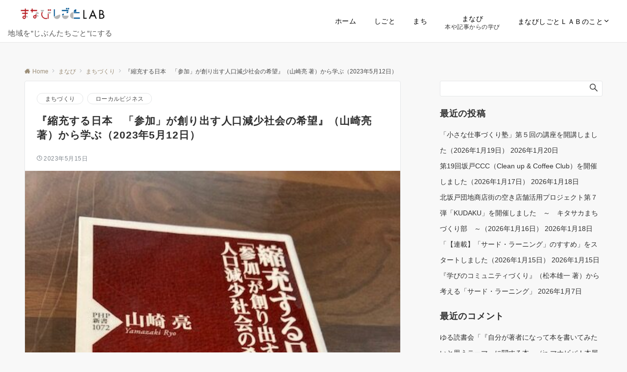

--- FILE ---
content_type: text/html; charset=UTF-8
request_url: https://www.manabi-shigotolab.com/shukujusurunihon-booklist20230515/
body_size: 32068
content:
<!DOCTYPE html>
<html lang="ja">
<head prefix="og: http://ogp.me/ns# fb: http://ogp.me/ns/fb# article: http://ogp.me/ns/article#">
<meta charset="UTF-8">
<meta name="viewport" content="width=device-width,initial-scale=1.0">
<meta name="description" content="『縮充する日本　「参加」が創り出す人口減少社会の希望』 こんにちは。まなびしごとLABの風間です。 今回ご紹介する本は、山崎亮さんの『縮充する日本　「参加」が創り出す人口減少社会の希望』。 大好きな山崎亮さんの本であることと、「楽しさ」と「...">
<link rel="pingback" href="https://www.manabi-shigotolab.com/xmlrpc.php">
<title>『縮充する日本　「参加」が創り出す人口減少社会の希望』（山崎亮 著）から学ぶ（2023年5月12日） &#8211; まなびしごとLAB</title>
<meta name='robots' content='max-image-preview:large' />
<link rel="alternate" type="application/rss+xml" title="まなびしごとLAB &raquo; フィード" href="https://www.manabi-shigotolab.com/feed/" />
<link rel="alternate" type="application/rss+xml" title="まなびしごとLAB &raquo; コメントフィード" href="https://www.manabi-shigotolab.com/comments/feed/" />
<style id="emanon-business-style-inline-css">.l-content.section-inner {width:calc(100% - 32px);z-index:101;}@media screen and (min-width:1200px) {.l-content.section-inner {width:var(--ema-one-col-content-width-front-page);}}.section-wrapper {display:flex;flex-wrap:wrap;}@media screen and (min-width:768px) {.section-wrapper {width:calc(100% + 32px);}}.section-cta {margin-top:40px;text-align:center;}.section-btn {min-width:50%;}@media screen and (min-width:768px) {.section-btn {min-width:20%;}}.home.page-template-front-page .article,.home.page-template-front-page-content-post .article {border:none;background-color:inherit;}.eb-front-top-widget-section .alignfull, .eb-front-bottom-widget-section .alignfull {position:relative;left:calc(50% - 50vw);width:100vw;max-width:100vw;}.eb-front-top-widget-section .alignwide,.eb-front-bottom-widget-section .alignwide {position:relative;max-width:100vw;}@media screen and (min-width:768px) {.eb-front-top-widget-section .alignwide,.eb-front-bottom-widget-section .alignwide {left:calc(50% - 380px);width:760px;}}@media screen and (min-width:960px) {.eb-front-top-widget-section .alignwide,.eb-front-bottom-widget-section .alignwide {left:calc(50% - 480px);width:960px;}}@media screen and (min-width:1200px) {.eb-front-top-widget-section .alignwide,.eb-front-bottom-widget-section .alignwide {left:calc(50% - 560px);width:1120px;}}.is-separator-triangle {margin-bottom:56px;}.is-separator-triangle_center {margin-bottom:32px;}@media screen and (min-width:768px) {.is-separator-triangle {margin-bottom:72px;}.is-separator-triangle_center {margin-bottom:40px;}}</style>
<link rel="alternate" type="application/rss+xml" title="まなびしごとLAB &raquo; 『縮充する日本　「参加」が創り出す人口減少社会の希望』（山崎亮 著）から学ぶ（2023年5月12日） のコメントのフィード" href="https://www.manabi-shigotolab.com/shukujusurunihon-booklist20230515/feed/" />
<link rel="alternate" title="oEmbed (JSON)" type="application/json+oembed" href="https://www.manabi-shigotolab.com/wp-json/oembed/1.0/embed?url=https%3A%2F%2Fwww.manabi-shigotolab.com%2Fshukujusurunihon-booklist20230515%2F" />
<link rel="alternate" title="oEmbed (XML)" type="text/xml+oembed" href="https://www.manabi-shigotolab.com/wp-json/oembed/1.0/embed?url=https%3A%2F%2Fwww.manabi-shigotolab.com%2Fshukujusurunihon-booklist20230515%2F&#038;format=xml" />
<style id='wp-img-auto-sizes-contain-inline-css'>
img:is([sizes=auto i],[sizes^="auto," i]){contain-intrinsic-size:3000px 1500px}
/*# sourceURL=wp-img-auto-sizes-contain-inline-css */
</style>
<style id='wp-block-library-inline-css'>
:root{--wp-block-synced-color:#7a00df;--wp-block-synced-color--rgb:122,0,223;--wp-bound-block-color:var(--wp-block-synced-color);--wp-editor-canvas-background:#ddd;--wp-admin-theme-color:#007cba;--wp-admin-theme-color--rgb:0,124,186;--wp-admin-theme-color-darker-10:#006ba1;--wp-admin-theme-color-darker-10--rgb:0,107,160.5;--wp-admin-theme-color-darker-20:#005a87;--wp-admin-theme-color-darker-20--rgb:0,90,135;--wp-admin-border-width-focus:2px}@media (min-resolution:192dpi){:root{--wp-admin-border-width-focus:1.5px}}.wp-element-button{cursor:pointer}:root .has-very-light-gray-background-color{background-color:#eee}:root .has-very-dark-gray-background-color{background-color:#313131}:root .has-very-light-gray-color{color:#eee}:root .has-very-dark-gray-color{color:#313131}:root .has-vivid-green-cyan-to-vivid-cyan-blue-gradient-background{background:linear-gradient(135deg,#00d084,#0693e3)}:root .has-purple-crush-gradient-background{background:linear-gradient(135deg,#34e2e4,#4721fb 50%,#ab1dfe)}:root .has-hazy-dawn-gradient-background{background:linear-gradient(135deg,#faaca8,#dad0ec)}:root .has-subdued-olive-gradient-background{background:linear-gradient(135deg,#fafae1,#67a671)}:root .has-atomic-cream-gradient-background{background:linear-gradient(135deg,#fdd79a,#004a59)}:root .has-nightshade-gradient-background{background:linear-gradient(135deg,#330968,#31cdcf)}:root .has-midnight-gradient-background{background:linear-gradient(135deg,#020381,#2874fc)}:root{--wp--preset--font-size--normal:16px;--wp--preset--font-size--huge:42px}.has-regular-font-size{font-size:1em}.has-larger-font-size{font-size:2.625em}.has-normal-font-size{font-size:var(--wp--preset--font-size--normal)}.has-huge-font-size{font-size:var(--wp--preset--font-size--huge)}.has-text-align-center{text-align:center}.has-text-align-left{text-align:left}.has-text-align-right{text-align:right}.has-fit-text{white-space:nowrap!important}#end-resizable-editor-section{display:none}.aligncenter{clear:both}.items-justified-left{justify-content:flex-start}.items-justified-center{justify-content:center}.items-justified-right{justify-content:flex-end}.items-justified-space-between{justify-content:space-between}.screen-reader-text{border:0;clip-path:inset(50%);height:1px;margin:-1px;overflow:hidden;padding:0;position:absolute;width:1px;word-wrap:normal!important}.screen-reader-text:focus{background-color:#ddd;clip-path:none;color:#444;display:block;font-size:1em;height:auto;left:5px;line-height:normal;padding:15px 23px 14px;text-decoration:none;top:5px;width:auto;z-index:100000}html :where(.has-border-color){border-style:solid}html :where([style*=border-top-color]){border-top-style:solid}html :where([style*=border-right-color]){border-right-style:solid}html :where([style*=border-bottom-color]){border-bottom-style:solid}html :where([style*=border-left-color]){border-left-style:solid}html :where([style*=border-width]){border-style:solid}html :where([style*=border-top-width]){border-top-style:solid}html :where([style*=border-right-width]){border-right-style:solid}html :where([style*=border-bottom-width]){border-bottom-style:solid}html :where([style*=border-left-width]){border-left-style:solid}html :where(img[class*=wp-image-]){height:auto;max-width:100%}:where(figure){margin:0 0 1em}html :where(.is-position-sticky){--wp-admin--admin-bar--position-offset:var(--wp-admin--admin-bar--height,0px)}@media screen and (max-width:600px){html :where(.is-position-sticky){--wp-admin--admin-bar--position-offset:0px}}

/*# sourceURL=wp-block-library-inline-css */
</style><style id='wp-block-heading-inline-css'>
h1:where(.wp-block-heading).has-background,h2:where(.wp-block-heading).has-background,h3:where(.wp-block-heading).has-background,h4:where(.wp-block-heading).has-background,h5:where(.wp-block-heading).has-background,h6:where(.wp-block-heading).has-background{padding:1.25em 2.375em}h1.has-text-align-left[style*=writing-mode]:where([style*=vertical-lr]),h1.has-text-align-right[style*=writing-mode]:where([style*=vertical-rl]),h2.has-text-align-left[style*=writing-mode]:where([style*=vertical-lr]),h2.has-text-align-right[style*=writing-mode]:where([style*=vertical-rl]),h3.has-text-align-left[style*=writing-mode]:where([style*=vertical-lr]),h3.has-text-align-right[style*=writing-mode]:where([style*=vertical-rl]),h4.has-text-align-left[style*=writing-mode]:where([style*=vertical-lr]),h4.has-text-align-right[style*=writing-mode]:where([style*=vertical-rl]),h5.has-text-align-left[style*=writing-mode]:where([style*=vertical-lr]),h5.has-text-align-right[style*=writing-mode]:where([style*=vertical-rl]),h6.has-text-align-left[style*=writing-mode]:where([style*=vertical-lr]),h6.has-text-align-right[style*=writing-mode]:where([style*=vertical-rl]){rotate:180deg}
/*# sourceURL=https://www.manabi-shigotolab.com/wp-includes/blocks/heading/style.min.css */
</style>
<style id='wp-block-image-inline-css'>
.wp-block-image>a,.wp-block-image>figure>a{display:inline-block}.wp-block-image img{box-sizing:border-box;height:auto;max-width:100%;vertical-align:bottom}@media not (prefers-reduced-motion){.wp-block-image img.hide{visibility:hidden}.wp-block-image img.show{animation:show-content-image .4s}}.wp-block-image[style*=border-radius] img,.wp-block-image[style*=border-radius]>a{border-radius:inherit}.wp-block-image.has-custom-border img{box-sizing:border-box}.wp-block-image.aligncenter{text-align:center}.wp-block-image.alignfull>a,.wp-block-image.alignwide>a{width:100%}.wp-block-image.alignfull img,.wp-block-image.alignwide img{height:auto;width:100%}.wp-block-image .aligncenter,.wp-block-image .alignleft,.wp-block-image .alignright,.wp-block-image.aligncenter,.wp-block-image.alignleft,.wp-block-image.alignright{display:table}.wp-block-image .aligncenter>figcaption,.wp-block-image .alignleft>figcaption,.wp-block-image .alignright>figcaption,.wp-block-image.aligncenter>figcaption,.wp-block-image.alignleft>figcaption,.wp-block-image.alignright>figcaption{caption-side:bottom;display:table-caption}.wp-block-image .alignleft{float:left;margin:.5em 1em .5em 0}.wp-block-image .alignright{float:right;margin:.5em 0 .5em 1em}.wp-block-image .aligncenter{margin-left:auto;margin-right:auto}.wp-block-image :where(figcaption){margin-bottom:1em;margin-top:.5em}.wp-block-image.is-style-circle-mask img{border-radius:9999px}@supports ((-webkit-mask-image:none) or (mask-image:none)) or (-webkit-mask-image:none){.wp-block-image.is-style-circle-mask img{border-radius:0;-webkit-mask-image:url('data:image/svg+xml;utf8,<svg viewBox="0 0 100 100" xmlns="http://www.w3.org/2000/svg"><circle cx="50" cy="50" r="50"/></svg>');mask-image:url('data:image/svg+xml;utf8,<svg viewBox="0 0 100 100" xmlns="http://www.w3.org/2000/svg"><circle cx="50" cy="50" r="50"/></svg>');mask-mode:alpha;-webkit-mask-position:center;mask-position:center;-webkit-mask-repeat:no-repeat;mask-repeat:no-repeat;-webkit-mask-size:contain;mask-size:contain}}:root :where(.wp-block-image.is-style-rounded img,.wp-block-image .is-style-rounded img){border-radius:9999px}.wp-block-image figure{margin:0}.wp-lightbox-container{display:flex;flex-direction:column;position:relative}.wp-lightbox-container img{cursor:zoom-in}.wp-lightbox-container img:hover+button{opacity:1}.wp-lightbox-container button{align-items:center;backdrop-filter:blur(16px) saturate(180%);background-color:#5a5a5a40;border:none;border-radius:4px;cursor:zoom-in;display:flex;height:20px;justify-content:center;opacity:0;padding:0;position:absolute;right:16px;text-align:center;top:16px;width:20px;z-index:100}@media not (prefers-reduced-motion){.wp-lightbox-container button{transition:opacity .2s ease}}.wp-lightbox-container button:focus-visible{outline:3px auto #5a5a5a40;outline:3px auto -webkit-focus-ring-color;outline-offset:3px}.wp-lightbox-container button:hover{cursor:pointer;opacity:1}.wp-lightbox-container button:focus{opacity:1}.wp-lightbox-container button:focus,.wp-lightbox-container button:hover,.wp-lightbox-container button:not(:hover):not(:active):not(.has-background){background-color:#5a5a5a40;border:none}.wp-lightbox-overlay{box-sizing:border-box;cursor:zoom-out;height:100vh;left:0;overflow:hidden;position:fixed;top:0;visibility:hidden;width:100%;z-index:100000}.wp-lightbox-overlay .close-button{align-items:center;cursor:pointer;display:flex;justify-content:center;min-height:40px;min-width:40px;padding:0;position:absolute;right:calc(env(safe-area-inset-right) + 16px);top:calc(env(safe-area-inset-top) + 16px);z-index:5000000}.wp-lightbox-overlay .close-button:focus,.wp-lightbox-overlay .close-button:hover,.wp-lightbox-overlay .close-button:not(:hover):not(:active):not(.has-background){background:none;border:none}.wp-lightbox-overlay .lightbox-image-container{height:var(--wp--lightbox-container-height);left:50%;overflow:hidden;position:absolute;top:50%;transform:translate(-50%,-50%);transform-origin:top left;width:var(--wp--lightbox-container-width);z-index:9999999999}.wp-lightbox-overlay .wp-block-image{align-items:center;box-sizing:border-box;display:flex;height:100%;justify-content:center;margin:0;position:relative;transform-origin:0 0;width:100%;z-index:3000000}.wp-lightbox-overlay .wp-block-image img{height:var(--wp--lightbox-image-height);min-height:var(--wp--lightbox-image-height);min-width:var(--wp--lightbox-image-width);width:var(--wp--lightbox-image-width)}.wp-lightbox-overlay .wp-block-image figcaption{display:none}.wp-lightbox-overlay button{background:none;border:none}.wp-lightbox-overlay .scrim{background-color:#fff;height:100%;opacity:.9;position:absolute;width:100%;z-index:2000000}.wp-lightbox-overlay.active{visibility:visible}@media not (prefers-reduced-motion){.wp-lightbox-overlay.active{animation:turn-on-visibility .25s both}.wp-lightbox-overlay.active img{animation:turn-on-visibility .35s both}.wp-lightbox-overlay.show-closing-animation:not(.active){animation:turn-off-visibility .35s both}.wp-lightbox-overlay.show-closing-animation:not(.active) img{animation:turn-off-visibility .25s both}.wp-lightbox-overlay.zoom.active{animation:none;opacity:1;visibility:visible}.wp-lightbox-overlay.zoom.active .lightbox-image-container{animation:lightbox-zoom-in .4s}.wp-lightbox-overlay.zoom.active .lightbox-image-container img{animation:none}.wp-lightbox-overlay.zoom.active .scrim{animation:turn-on-visibility .4s forwards}.wp-lightbox-overlay.zoom.show-closing-animation:not(.active){animation:none}.wp-lightbox-overlay.zoom.show-closing-animation:not(.active) .lightbox-image-container{animation:lightbox-zoom-out .4s}.wp-lightbox-overlay.zoom.show-closing-animation:not(.active) .lightbox-image-container img{animation:none}.wp-lightbox-overlay.zoom.show-closing-animation:not(.active) .scrim{animation:turn-off-visibility .4s forwards}}@keyframes show-content-image{0%{visibility:hidden}99%{visibility:hidden}to{visibility:visible}}@keyframes turn-on-visibility{0%{opacity:0}to{opacity:1}}@keyframes turn-off-visibility{0%{opacity:1;visibility:visible}99%{opacity:0;visibility:visible}to{opacity:0;visibility:hidden}}@keyframes lightbox-zoom-in{0%{transform:translate(calc((-100vw + var(--wp--lightbox-scrollbar-width))/2 + var(--wp--lightbox-initial-left-position)),calc(-50vh + var(--wp--lightbox-initial-top-position))) scale(var(--wp--lightbox-scale))}to{transform:translate(-50%,-50%) scale(1)}}@keyframes lightbox-zoom-out{0%{transform:translate(-50%,-50%) scale(1);visibility:visible}99%{visibility:visible}to{transform:translate(calc((-100vw + var(--wp--lightbox-scrollbar-width))/2 + var(--wp--lightbox-initial-left-position)),calc(-50vh + var(--wp--lightbox-initial-top-position))) scale(var(--wp--lightbox-scale));visibility:hidden}}
/*# sourceURL=https://www.manabi-shigotolab.com/wp-includes/blocks/image/style.min.css */
</style>
<style id='wp-block-paragraph-inline-css'>
.is-small-text{font-size:.875em}.is-regular-text{font-size:1em}.is-large-text{font-size:2.25em}.is-larger-text{font-size:3em}.has-drop-cap:not(:focus):first-letter{float:left;font-size:8.4em;font-style:normal;font-weight:100;line-height:.68;margin:.05em .1em 0 0;text-transform:uppercase}body.rtl .has-drop-cap:not(:focus):first-letter{float:none;margin-left:.1em}p.has-drop-cap.has-background{overflow:hidden}:root :where(p.has-background){padding:1.25em 2.375em}:where(p.has-text-color:not(.has-link-color)) a{color:inherit}p.has-text-align-left[style*="writing-mode:vertical-lr"],p.has-text-align-right[style*="writing-mode:vertical-rl"]{rotate:180deg}
/*# sourceURL=https://www.manabi-shigotolab.com/wp-includes/blocks/paragraph/style.min.css */
</style>
<style id='wp-block-quote-inline-css'>
.wp-block-quote{box-sizing:border-box;overflow-wrap:break-word}.wp-block-quote.is-large:where(:not(.is-style-plain)),.wp-block-quote.is-style-large:where(:not(.is-style-plain)){margin-bottom:1em;padding:0 1em}.wp-block-quote.is-large:where(:not(.is-style-plain)) p,.wp-block-quote.is-style-large:where(:not(.is-style-plain)) p{font-size:1.5em;font-style:italic;line-height:1.6}.wp-block-quote.is-large:where(:not(.is-style-plain)) cite,.wp-block-quote.is-large:where(:not(.is-style-plain)) footer,.wp-block-quote.is-style-large:where(:not(.is-style-plain)) cite,.wp-block-quote.is-style-large:where(:not(.is-style-plain)) footer{font-size:1.125em;text-align:right}.wp-block-quote>cite{display:block}
/*# sourceURL=https://www.manabi-shigotolab.com/wp-includes/blocks/quote/style.min.css */
</style>
<style id='global-styles-inline-css'>
:root{--wp--preset--aspect-ratio--square: 1;--wp--preset--aspect-ratio--4-3: 4/3;--wp--preset--aspect-ratio--3-4: 3/4;--wp--preset--aspect-ratio--3-2: 3/2;--wp--preset--aspect-ratio--2-3: 2/3;--wp--preset--aspect-ratio--16-9: 16/9;--wp--preset--aspect-ratio--9-16: 9/16;--wp--preset--color--black: #000000;--wp--preset--color--cyan-bluish-gray: #abb8c3;--wp--preset--color--white: #ffffff;--wp--preset--color--pale-pink: #f78da7;--wp--preset--color--vivid-red: #cf2e2e;--wp--preset--color--luminous-vivid-orange: #ff6900;--wp--preset--color--luminous-vivid-amber: #fcb900;--wp--preset--color--light-green-cyan: #7bdcb5;--wp--preset--color--vivid-green-cyan: #00d084;--wp--preset--color--pale-cyan-blue: #8ed1fc;--wp--preset--color--vivid-cyan-blue: #0693e3;--wp--preset--color--vivid-purple: #9b51e0;--wp--preset--color--dark-01: #3f5973;--wp--preset--color--dark-02: #8ba0b6;--wp--preset--color--dark-03: #9b8d77;--wp--preset--color--light-01: #5f83a8;--wp--preset--color--light-02: #bfcbd7;--wp--preset--color--light-03: #bfb6a8;--wp--preset--color--info: #007bff;--wp--preset--color--success: #00c851;--wp--preset--color--warning: #dc3545;--wp--preset--color--yellow: #f0ad4e;--wp--preset--color--orange: #f2852f;--wp--preset--color--purple: #9b51e0;--wp--preset--color--light-blue: #8ed1fc;--wp--preset--color--light-green: #7bdcb5;--wp--preset--color--gray: #e5e7e8;--wp--preset--color--dark-gray: #b8bcc0;--wp--preset--color--light-black: #484848;--wp--preset--color--ep-black: #303030;--wp--preset--color--dark-white: #f8f8f8;--wp--preset--color--ep-white: #ffffff;--wp--preset--gradient--vivid-cyan-blue-to-vivid-purple: linear-gradient(135deg,rgb(6,147,227) 0%,rgb(155,81,224) 100%);--wp--preset--gradient--light-green-cyan-to-vivid-green-cyan: linear-gradient(135deg,rgb(122,220,180) 0%,rgb(0,208,130) 100%);--wp--preset--gradient--luminous-vivid-amber-to-luminous-vivid-orange: linear-gradient(135deg,rgb(252,185,0) 0%,rgb(255,105,0) 100%);--wp--preset--gradient--luminous-vivid-orange-to-vivid-red: linear-gradient(135deg,rgb(255,105,0) 0%,rgb(207,46,46) 100%);--wp--preset--gradient--very-light-gray-to-cyan-bluish-gray: linear-gradient(135deg,rgb(238,238,238) 0%,rgb(169,184,195) 100%);--wp--preset--gradient--cool-to-warm-spectrum: linear-gradient(135deg,rgb(74,234,220) 0%,rgb(151,120,209) 20%,rgb(207,42,186) 40%,rgb(238,44,130) 60%,rgb(251,105,98) 80%,rgb(254,248,76) 100%);--wp--preset--gradient--blush-light-purple: linear-gradient(135deg,rgb(255,206,236) 0%,rgb(152,150,240) 100%);--wp--preset--gradient--blush-bordeaux: linear-gradient(135deg,rgb(254,205,165) 0%,rgb(254,45,45) 50%,rgb(107,0,62) 100%);--wp--preset--gradient--luminous-dusk: linear-gradient(135deg,rgb(255,203,112) 0%,rgb(199,81,192) 50%,rgb(65,88,208) 100%);--wp--preset--gradient--pale-ocean: linear-gradient(135deg,rgb(255,245,203) 0%,rgb(182,227,212) 50%,rgb(51,167,181) 100%);--wp--preset--gradient--electric-grass: linear-gradient(135deg,rgb(202,248,128) 0%,rgb(113,206,126) 100%);--wp--preset--gradient--midnight: linear-gradient(135deg,rgb(2,3,129) 0%,rgb(40,116,252) 100%);--wp--preset--font-size--small: 13px;--wp--preset--font-size--medium: 20px;--wp--preset--font-size--large: 36px;--wp--preset--font-size--x-large: 42px;--wp--preset--spacing--20: 0.44rem;--wp--preset--spacing--30: 0.67rem;--wp--preset--spacing--40: 1rem;--wp--preset--spacing--50: 1.5rem;--wp--preset--spacing--60: 2.25rem;--wp--preset--spacing--70: 3.38rem;--wp--preset--spacing--80: 5.06rem;--wp--preset--shadow--natural: 6px 6px 9px rgba(0, 0, 0, 0.2);--wp--preset--shadow--deep: 12px 12px 50px rgba(0, 0, 0, 0.4);--wp--preset--shadow--sharp: 6px 6px 0px rgba(0, 0, 0, 0.2);--wp--preset--shadow--outlined: 6px 6px 0px -3px rgb(255, 255, 255), 6px 6px rgb(0, 0, 0);--wp--preset--shadow--crisp: 6px 6px 0px rgb(0, 0, 0);--wp--preset--shadow--custom: 0 1px 3px 1px rgb(0 0  0 / 0.08);}:root { --wp--style--global--content-size: 768px;--wp--style--global--wide-size: calc(768px + 48px); }:where(body) { margin: 0; }.wp-site-blocks > .alignleft { float: left; margin-right: 2em; }.wp-site-blocks > .alignright { float: right; margin-left: 2em; }.wp-site-blocks > .aligncenter { justify-content: center; margin-left: auto; margin-right: auto; }:where(.wp-site-blocks) > * { margin-block-start: 32px; margin-block-end: 0; }:where(.wp-site-blocks) > :first-child { margin-block-start: 0; }:where(.wp-site-blocks) > :last-child { margin-block-end: 0; }:root { --wp--style--block-gap: 32px; }:root :where(.is-layout-flow) > :first-child{margin-block-start: 0;}:root :where(.is-layout-flow) > :last-child{margin-block-end: 0;}:root :where(.is-layout-flow) > *{margin-block-start: 32px;margin-block-end: 0;}:root :where(.is-layout-constrained) > :first-child{margin-block-start: 0;}:root :where(.is-layout-constrained) > :last-child{margin-block-end: 0;}:root :where(.is-layout-constrained) > *{margin-block-start: 32px;margin-block-end: 0;}:root :where(.is-layout-flex){gap: 32px;}:root :where(.is-layout-grid){gap: 32px;}.is-layout-flow > .alignleft{float: left;margin-inline-start: 0;margin-inline-end: 2em;}.is-layout-flow > .alignright{float: right;margin-inline-start: 2em;margin-inline-end: 0;}.is-layout-flow > .aligncenter{margin-left: auto !important;margin-right: auto !important;}.is-layout-constrained > .alignleft{float: left;margin-inline-start: 0;margin-inline-end: 2em;}.is-layout-constrained > .alignright{float: right;margin-inline-start: 2em;margin-inline-end: 0;}.is-layout-constrained > .aligncenter{margin-left: auto !important;margin-right: auto !important;}.is-layout-constrained > :where(:not(.alignleft):not(.alignright):not(.alignfull)){max-width: var(--wp--style--global--content-size);margin-left: auto !important;margin-right: auto !important;}.is-layout-constrained > .alignwide{max-width: var(--wp--style--global--wide-size);}body .is-layout-flex{display: flex;}.is-layout-flex{flex-wrap: wrap;align-items: center;}.is-layout-flex > :is(*, div){margin: 0;}body .is-layout-grid{display: grid;}.is-layout-grid > :is(*, div){margin: 0;}body{padding-top: 0px;padding-right: 0px;padding-bottom: 0px;padding-left: 0px;}a:where(:not(.wp-element-button)){text-decoration: underline;}:root :where(.wp-element-button, .wp-block-button__link){background-color: #32373c;border-width: 0;color: #fff;font-family: inherit;font-size: inherit;font-style: inherit;font-weight: inherit;letter-spacing: inherit;line-height: inherit;padding-top: calc(0.667em + 2px);padding-right: calc(1.333em + 2px);padding-bottom: calc(0.667em + 2px);padding-left: calc(1.333em + 2px);text-decoration: none;text-transform: inherit;}.has-black-color{color: var(--wp--preset--color--black) !important;}.has-cyan-bluish-gray-color{color: var(--wp--preset--color--cyan-bluish-gray) !important;}.has-white-color{color: var(--wp--preset--color--white) !important;}.has-pale-pink-color{color: var(--wp--preset--color--pale-pink) !important;}.has-vivid-red-color{color: var(--wp--preset--color--vivid-red) !important;}.has-luminous-vivid-orange-color{color: var(--wp--preset--color--luminous-vivid-orange) !important;}.has-luminous-vivid-amber-color{color: var(--wp--preset--color--luminous-vivid-amber) !important;}.has-light-green-cyan-color{color: var(--wp--preset--color--light-green-cyan) !important;}.has-vivid-green-cyan-color{color: var(--wp--preset--color--vivid-green-cyan) !important;}.has-pale-cyan-blue-color{color: var(--wp--preset--color--pale-cyan-blue) !important;}.has-vivid-cyan-blue-color{color: var(--wp--preset--color--vivid-cyan-blue) !important;}.has-vivid-purple-color{color: var(--wp--preset--color--vivid-purple) !important;}.has-dark-01-color{color: var(--wp--preset--color--dark-01) !important;}.has-dark-02-color{color: var(--wp--preset--color--dark-02) !important;}.has-dark-03-color{color: var(--wp--preset--color--dark-03) !important;}.has-light-01-color{color: var(--wp--preset--color--light-01) !important;}.has-light-02-color{color: var(--wp--preset--color--light-02) !important;}.has-light-03-color{color: var(--wp--preset--color--light-03) !important;}.has-info-color{color: var(--wp--preset--color--info) !important;}.has-success-color{color: var(--wp--preset--color--success) !important;}.has-warning-color{color: var(--wp--preset--color--warning) !important;}.has-yellow-color{color: var(--wp--preset--color--yellow) !important;}.has-orange-color{color: var(--wp--preset--color--orange) !important;}.has-purple-color{color: var(--wp--preset--color--purple) !important;}.has-light-blue-color{color: var(--wp--preset--color--light-blue) !important;}.has-light-green-color{color: var(--wp--preset--color--light-green) !important;}.has-gray-color{color: var(--wp--preset--color--gray) !important;}.has-dark-gray-color{color: var(--wp--preset--color--dark-gray) !important;}.has-light-black-color{color: var(--wp--preset--color--light-black) !important;}.has-ep-black-color{color: var(--wp--preset--color--ep-black) !important;}.has-dark-white-color{color: var(--wp--preset--color--dark-white) !important;}.has-ep-white-color{color: var(--wp--preset--color--ep-white) !important;}.has-black-background-color{background-color: var(--wp--preset--color--black) !important;}.has-cyan-bluish-gray-background-color{background-color: var(--wp--preset--color--cyan-bluish-gray) !important;}.has-white-background-color{background-color: var(--wp--preset--color--white) !important;}.has-pale-pink-background-color{background-color: var(--wp--preset--color--pale-pink) !important;}.has-vivid-red-background-color{background-color: var(--wp--preset--color--vivid-red) !important;}.has-luminous-vivid-orange-background-color{background-color: var(--wp--preset--color--luminous-vivid-orange) !important;}.has-luminous-vivid-amber-background-color{background-color: var(--wp--preset--color--luminous-vivid-amber) !important;}.has-light-green-cyan-background-color{background-color: var(--wp--preset--color--light-green-cyan) !important;}.has-vivid-green-cyan-background-color{background-color: var(--wp--preset--color--vivid-green-cyan) !important;}.has-pale-cyan-blue-background-color{background-color: var(--wp--preset--color--pale-cyan-blue) !important;}.has-vivid-cyan-blue-background-color{background-color: var(--wp--preset--color--vivid-cyan-blue) !important;}.has-vivid-purple-background-color{background-color: var(--wp--preset--color--vivid-purple) !important;}.has-dark-01-background-color{background-color: var(--wp--preset--color--dark-01) !important;}.has-dark-02-background-color{background-color: var(--wp--preset--color--dark-02) !important;}.has-dark-03-background-color{background-color: var(--wp--preset--color--dark-03) !important;}.has-light-01-background-color{background-color: var(--wp--preset--color--light-01) !important;}.has-light-02-background-color{background-color: var(--wp--preset--color--light-02) !important;}.has-light-03-background-color{background-color: var(--wp--preset--color--light-03) !important;}.has-info-background-color{background-color: var(--wp--preset--color--info) !important;}.has-success-background-color{background-color: var(--wp--preset--color--success) !important;}.has-warning-background-color{background-color: var(--wp--preset--color--warning) !important;}.has-yellow-background-color{background-color: var(--wp--preset--color--yellow) !important;}.has-orange-background-color{background-color: var(--wp--preset--color--orange) !important;}.has-purple-background-color{background-color: var(--wp--preset--color--purple) !important;}.has-light-blue-background-color{background-color: var(--wp--preset--color--light-blue) !important;}.has-light-green-background-color{background-color: var(--wp--preset--color--light-green) !important;}.has-gray-background-color{background-color: var(--wp--preset--color--gray) !important;}.has-dark-gray-background-color{background-color: var(--wp--preset--color--dark-gray) !important;}.has-light-black-background-color{background-color: var(--wp--preset--color--light-black) !important;}.has-ep-black-background-color{background-color: var(--wp--preset--color--ep-black) !important;}.has-dark-white-background-color{background-color: var(--wp--preset--color--dark-white) !important;}.has-ep-white-background-color{background-color: var(--wp--preset--color--ep-white) !important;}.has-black-border-color{border-color: var(--wp--preset--color--black) !important;}.has-cyan-bluish-gray-border-color{border-color: var(--wp--preset--color--cyan-bluish-gray) !important;}.has-white-border-color{border-color: var(--wp--preset--color--white) !important;}.has-pale-pink-border-color{border-color: var(--wp--preset--color--pale-pink) !important;}.has-vivid-red-border-color{border-color: var(--wp--preset--color--vivid-red) !important;}.has-luminous-vivid-orange-border-color{border-color: var(--wp--preset--color--luminous-vivid-orange) !important;}.has-luminous-vivid-amber-border-color{border-color: var(--wp--preset--color--luminous-vivid-amber) !important;}.has-light-green-cyan-border-color{border-color: var(--wp--preset--color--light-green-cyan) !important;}.has-vivid-green-cyan-border-color{border-color: var(--wp--preset--color--vivid-green-cyan) !important;}.has-pale-cyan-blue-border-color{border-color: var(--wp--preset--color--pale-cyan-blue) !important;}.has-vivid-cyan-blue-border-color{border-color: var(--wp--preset--color--vivid-cyan-blue) !important;}.has-vivid-purple-border-color{border-color: var(--wp--preset--color--vivid-purple) !important;}.has-dark-01-border-color{border-color: var(--wp--preset--color--dark-01) !important;}.has-dark-02-border-color{border-color: var(--wp--preset--color--dark-02) !important;}.has-dark-03-border-color{border-color: var(--wp--preset--color--dark-03) !important;}.has-light-01-border-color{border-color: var(--wp--preset--color--light-01) !important;}.has-light-02-border-color{border-color: var(--wp--preset--color--light-02) !important;}.has-light-03-border-color{border-color: var(--wp--preset--color--light-03) !important;}.has-info-border-color{border-color: var(--wp--preset--color--info) !important;}.has-success-border-color{border-color: var(--wp--preset--color--success) !important;}.has-warning-border-color{border-color: var(--wp--preset--color--warning) !important;}.has-yellow-border-color{border-color: var(--wp--preset--color--yellow) !important;}.has-orange-border-color{border-color: var(--wp--preset--color--orange) !important;}.has-purple-border-color{border-color: var(--wp--preset--color--purple) !important;}.has-light-blue-border-color{border-color: var(--wp--preset--color--light-blue) !important;}.has-light-green-border-color{border-color: var(--wp--preset--color--light-green) !important;}.has-gray-border-color{border-color: var(--wp--preset--color--gray) !important;}.has-dark-gray-border-color{border-color: var(--wp--preset--color--dark-gray) !important;}.has-light-black-border-color{border-color: var(--wp--preset--color--light-black) !important;}.has-ep-black-border-color{border-color: var(--wp--preset--color--ep-black) !important;}.has-dark-white-border-color{border-color: var(--wp--preset--color--dark-white) !important;}.has-ep-white-border-color{border-color: var(--wp--preset--color--ep-white) !important;}.has-vivid-cyan-blue-to-vivid-purple-gradient-background{background: var(--wp--preset--gradient--vivid-cyan-blue-to-vivid-purple) !important;}.has-light-green-cyan-to-vivid-green-cyan-gradient-background{background: var(--wp--preset--gradient--light-green-cyan-to-vivid-green-cyan) !important;}.has-luminous-vivid-amber-to-luminous-vivid-orange-gradient-background{background: var(--wp--preset--gradient--luminous-vivid-amber-to-luminous-vivid-orange) !important;}.has-luminous-vivid-orange-to-vivid-red-gradient-background{background: var(--wp--preset--gradient--luminous-vivid-orange-to-vivid-red) !important;}.has-very-light-gray-to-cyan-bluish-gray-gradient-background{background: var(--wp--preset--gradient--very-light-gray-to-cyan-bluish-gray) !important;}.has-cool-to-warm-spectrum-gradient-background{background: var(--wp--preset--gradient--cool-to-warm-spectrum) !important;}.has-blush-light-purple-gradient-background{background: var(--wp--preset--gradient--blush-light-purple) !important;}.has-blush-bordeaux-gradient-background{background: var(--wp--preset--gradient--blush-bordeaux) !important;}.has-luminous-dusk-gradient-background{background: var(--wp--preset--gradient--luminous-dusk) !important;}.has-pale-ocean-gradient-background{background: var(--wp--preset--gradient--pale-ocean) !important;}.has-electric-grass-gradient-background{background: var(--wp--preset--gradient--electric-grass) !important;}.has-midnight-gradient-background{background: var(--wp--preset--gradient--midnight) !important;}.has-small-font-size{font-size: var(--wp--preset--font-size--small) !important;}.has-medium-font-size{font-size: var(--wp--preset--font-size--medium) !important;}.has-large-font-size{font-size: var(--wp--preset--font-size--large) !important;}.has-x-large-font-size{font-size: var(--wp--preset--font-size--x-large) !important;}
/*# sourceURL=global-styles-inline-css */
</style>

<link rel='stylesheet' id='liquid-block-speech-css' href='https://www.manabi-shigotolab.com/wp-content/plugins/liquid-speech-balloon/css/block.css?ver=6.9' media='all' />
<link rel='stylesheet' id='emanon-style-parent-css' href='https://www.manabi-shigotolab.com/wp-content/themes/emanon-pro/style.css?ver=3.1.1' media='all' />
<link rel='stylesheet' id='emanon-style-css' href='https://www.manabi-shigotolab.com/wp-content/themes/emanon-business/style.css?ver=3.1.1' media='all' />
<script src="https://www.manabi-shigotolab.com/wp-includes/js/jquery/jquery.min.js?ver=3.7.1" id="jquery-js"></script>
<link rel="https://api.w.org/" href="https://www.manabi-shigotolab.com/wp-json/" /><link rel="alternate" title="JSON" type="application/json" href="https://www.manabi-shigotolab.com/wp-json/wp/v2/posts/3345" /><link rel="EditURI" type="application/rsd+xml" title="RSD" href="https://www.manabi-shigotolab.com/xmlrpc.php?rsd" />
<link rel="canonical" href="https://www.manabi-shigotolab.com/shukujusurunihon-booklist20230515/" />
<link rel='shortlink' href='https://www.manabi-shigotolab.com/?p=3345' />
<!-- Analytics by WP Statistics - https://wp-statistics.com -->
<style id="emanon-pro-style-inline-css">:root {--ema-body-font-family:-apple-system, BlinkMacSystemFont, "Helvetica Neue", "Hiragino Kaku Gothic ProN", "Segoe UI", "Yu Gothic", "Meiryo", sans-serif;}:root {--ema-font-size-base:1rem;--ema-font-size-l6:calc(1rem * 8 / 2);--ema-font-size-l5:calc(1rem * 8 / 3);--ema-font-size-l4:calc(1rem * 8 / 4);--ema-font-size-l3:calc(1rem * 8 / 5);--ema-font-size-l2:calc(1rem * 8 / 6);--ema-font-size-l1:calc(1rem * 8 / 7);--ema-font-size-m:calc(1rem * 8 / 8);--ema-font-size-s1:calc(1rem * 8 / 9);--ema-font-size-s2:calc(1rem * 8 / 10);--ema-font-size-s3:calc(1rem * 8 / 11);--ema-font-size-s4:calc(1rem * 8 / 12);}:root {--ema-one-col-content-width-front-page:1180px;--ema-one-col-content-width-post:1180px;--ema-one-col-content-width-page:1180px;--ema-one-col-content-width-blog-page:1180px;--ema-one-col-content-width-archive:1180px;--ema-one-col-content-width-search:1180px;--ema-one-col-content-width-not-found:1180px;--ema-sidebar-width:332px;}:root {--ema-main-color:#161410;--ema-text_color:#303030;--ema-sub-color:#e0e0e0;--ema-link-color:#9b8d77;--ema-link-hover:#b5b5b5;}:root {--ema-btn-corner:25px;--ema-btn-background-color:#9b8d77;--ema-btn-text-color:#000000;}:root {--ema-header-area-height:19px;--ema-header-area-height-sp:10px;--ema-tagline-font-size:15px;--ema-sitename-font-size-pc:29px;--ema-sitename-font-size-sp:33px;--ema-logo-height-pc:50px;--ema-logo-height-sp:50px;}:root {--ema-tagline-background-color:#0c0c0c;--ema-tagline-text-color:#545454;--ema-header-background-color:#ffffff;--ema-site-title-color:#00d6cf;--ema-header-border-bottom-color:#e6e6e6;}:root {--ema-header-menu-color:#000000;--ema-header-menu-overlay-color:#ffffff;--ema-header-menu-hover:#b5b5b5;--ema-header-menu-current:#b5b5b5;--ema-header-menu-background-color:#ffffff;--ema-header-menu-separate:#b5b5b5;--ema-header-menu-bottom-color:#e6e6e6;--ema-header-sub-menu-background-color:#161410;--ema-header-sub-menu-color:#ffffff;--ema-mega-menu-hierarchical-title-color:#000000;--ema-mega-menu-hierarchical-sub-title-color:#000000;}:root {--ema-mb-menu-scroll-background-color:#161410;--ema-mb-menu-scroll-item-color:#ffffff;--ema-mb-menu-scroll-arrow-icon-color:#ffffff;}:root {--ema-tracking-red:255;--ema-tracking-green:255;--ema-tracking-blue:255;--ema-tracking-opacity:1;--ema-tracking-header-site-name-font-size:24px;--ema-tracking-header-site-logo-height:40px;--ema-tracking-menu-color:#303030;--ema-tracking-menu-hover:#b5b5b5;--ema-tracking-menu-current:#b5b5b5;--ema-tracking-menu-bottom-color:#e6e6e6;--ema-tracking-sub-menu-background-color:#161410;--ema-tracking-sub-menu-color:#ffffff;}:root {--ema-hamburger-menu-background-color:#e6e6e6;--ema-hamburger-menu-text-color:#303030;--ema-hamburger-menu-color:#9b8d77;}:root {--ema-header-cta-tel-font-size:24px;--ema-header-cta-tel-icon:#b5b5b5;--ema-header-cta-btn-icon:#b5b5b5;--ema-header-cta-tel:#303030;--ema-header-cta-text:#303030;--ema-header-cta-btn-bg:#37db9b;--ema-header-cta-btn-text:#ffffff;--ema-header-cta-btn-bg-hover:#37db9b;--ema-header-cta-btn-text-hover:#ffffff;}:root {--ema-header-info-text-color:#303030;--ema-header-info-background-color:#e2e5e8;--ema-header-info-text-hover-color:#000000;--ema-header-info-background-hover-color:#bcc3ca;}:root {--ema-article-body-background-color:#ffffff;--ema-cat-title-counter-background-color:#161410;--ema-cat-title-counter-color:#ffffff}:root {--ema-footer-top-background-color:#41d3c2;--ema-footer-sns-follow-color:#b5b5b5;--ema-footer-background-color:#a0a0a0;--ema-footer-text-color:#f2f2f2;--ema-footer-link-hover:#ffffff;}:root {--ema-footer-fixed-menu-background-color:#ffffff;--ema-footer-fixed-menu-text-color:#303030;--ema-footer-fixed-menu-background-opacity:1;}:root {--ema-article-profile-background-color:#ffffff;}:root {--ema-sidebar-background-color:#ffffff;--ema-sidebar-heading-text-color:#303030;--ema-sidebar-heading-background-color:#161410;--ema-sidebar-text-color:#303030;}:root {--ema-tab-btn-background-color:#9b8d77;--ema-tab-btn-text-color:#ffffff;--ema-tab-background-color:#f1f1f1;--ema-tab-active-color:#e2e5e8;--ema-tab-text-color:#303030;}:root {--ema-sns-follow-title-color:#ffffff;--ema-sns-follow-border-color:#e5e7e8;--ema-sns-follow-background-color:#000000;--ema-sns-follow-background-color-opacity:0.25;}:root {--ema-border-radius-0:0;--ema-border-radius-3:3px;--ema-border-radius-4:4px;--ema-border-radius-8:8px;--ema-border-radius-10:10px;--ema-border-radius-20:20px;--ema-border-radius-25:25px;}:root {--ema-ad-label-icon-color:#303030;--ema-ad-label-text-color:#303030;--ema-ad-label-background-color:#ffffff;--ema-ad-label-border-color:#e5e7e8;}html, body, h1, h2, h3, h4, ul, ol, dl, li, dt, dd, p, div, span, img, a, table, tr, th, td {margin:0;padding:0;font-size:100%;vertical-align:baseline;box-sizing:border-box;}html {font-size:var(--ema-font-size-base);overflow-y:scroll;}article,aside,details,figcaption,figure,footer,header,hgroup,menu,nav,section {display:block;}ol,ul {list-style:none;}blockquote, q {quotes:none;}blockquote::before, blockquote::after,q::before, q::after {content:"";content:none;}a {margin:0;padding:0;font-size:100%;vertical-align:baseline;background:transparent;}address, cite {font-style:italic;}em {font-weight:bold;}code, kbd, var, pre {font-family:monospace, serif;}kbd {padding:2px 8px;background-color:#303030;border-radius:var(--ema-border-radius-4);box-shadow:inset 0 -1px 0 rgb(0 0 0 / .25);color:#ffffff;}pre {white-space:pre-wrap;line-height:1.8;font-size:var( --ema-font-size-s1 );}sub, sup {position:relative;font-size:75%;line-height:0;vertical-align:baseline;}sup {top:-0.5em;}sub {bottom:-0.25em;}del {text-decoration:line-through;}abbr[title], dfn[title] {border-bottom:dotted 1px;cursor:help;}table {border-collapse:collapse;border-spacing:0;width:100%;}hr {height:1px;margin:0;padding:0;border:0;background-color:#e5e7e8;}embed, iframe, img, object {max-width:100%;}.wp-embedded-content {width:100%;}img {height:auto;max-width:100%;vertical-align:middle;border-style:none;}summary {position:relative;cursor:pointer;list-style-type:none;transition:all 0.2s ease 0s;}summary::-webkit-details-marker {display:none;}*, *::after,*::before {-webkit-box-sizing:border-box;box-sizing:border-box;}:root :where(a:where(:not(.wp-element-button))) {text-decoration:none;}@font-face {font-family:"icomoon";src:url("https://www.manabi-shigotolab.com/wp-content/themes/emanon-pro/assets/fonts/icomoon/fonts/icomoon.eot?p9g7r6");src:url("https://www.manabi-shigotolab.com/wp-content/themes/emanon-pro/assets/fonts/icomoon/fonts/icomoon.eot?p9g7r6#iefix") format("embedded-opentype"),url("https://www.manabi-shigotolab.com/wp-content/themes/emanon-pro/assets/fonts/icomoon/fonts/icomoon.woff?p9g7r6") format("woff"),url("https://www.manabi-shigotolab.com/wp-content/themes/emanon-pro/assets/fonts/icomoon/fonts/icomoon.ttf?p9g7r6") format("truetype"),url("https://www.manabi-shigotolab.com/wp-content/themes/emanon-pro/assets/fonts/icomoon/fonts/icomoon.svg?p9g7r6#icomoon") format("svg");font-weight:normal;font-style:normal;font-display:swap;}@font-face {font-family:"FontAwesome";src:url("https://www.manabi-shigotolab.com/wp-content/themes/emanon-pro/assets/fonts/fontawesome/fontawesome-webfont.eot?v=4.7.0");src:url("https://www.manabi-shigotolab.com/wp-content/themes/emanon-pro/assets/fonts/fontawesome/fontawesome-webfont.eot?#iefix&v=4.7.0") format("embedded-opentype"),url("https://www.manabi-shigotolab.com/wp-content/themes/emanon-pro/assets/fonts/fontawesome/fontawesome-webfont.woff2?v=4.7.0") format("woff2"),url("https://www.manabi-shigotolab.com/wp-content/themes/emanon-pro/assets/fonts/fontawesome/fontawesome-webfont.woff?v=4.7.0") format("woff"),url("https://www.manabi-shigotolab.com/wp-content/themes/emanon-pro/assets/fonts/fontawesome/fontawesome-webfont.ttf?v=4.7.0") format("truetype"),url("https://www.manabi-shigotolab.com/wp-content/themes/emanon-pro/assets/fonts/fontawesome/fontawesome-webfont.svg?v=4.7.0#fontawesomeregular") format("svg");font-weight:normal;font-style:normal;font-display:swap;}.l-container {position:relative;display:flex;flex-direction:column;min-height:100vh;}.l-contents {margin-top:16px;margin-bottom:40px;flex:1 0 auto;}.home .l-contents {margin-top:48px;margin-bottom:48px;}.home .l-contents.is-margin-top-none,.l-contents.is-margin-top-none {margin-top:0;}.home .l-contents.is-margin-bottom-none,.l-contents.is-margin-bottom-none {margin-bottom:0;}@media screen and ( min-width:600px ) {.l-contents {margin-top:40px;margin-bottom:64px;}.home .l-contents {margin-top:64px;margin-bottom:64px;}}.l-content,.l-content__sm,.l-content__fluid {position:relative;margin:auto;width:calc(100% - 32px);}@media screen and ( max-width:599px ) {.l-content.is-sp-fluid{width:100%;}}@media screen and ( min-width:768px ) {.l-content,.l-content__sm {width:calc(768px - 32px);}}@media screen and (min-width:960px) {.l-content {width:calc(960px - 32px);}}@media screen and ( min-width:1200px ) {.l-content {width:calc(1212px - 32px);}}.l-content__main {width:100%;}@media screen and (min-width:1200px) {.is-no_sidebar .l-content__main {margin-left:auto;margin-right:auto;}.home .is-no_sidebar .l-content__main,.home.page .is-no_sidebar .l-content__main {width:var(--ema-one-col-content-width-front-page);}.blog .is-no_sidebar .l-content__main {width:var(--ema-one-col-content-width-blog-page);}.page .is-no_sidebar .l-content__main {width:var(--ema-one-col-content-width-page);}.single .is-no_sidebar .l-content__main {width:var(--ema-one-col-content-width-post);}.archive .is-no_sidebar .l-content__main {width:var(--ema-one-col-content-width-archive);}.search .is-no_sidebar .l-content__main {width:var(--ema-one-col-content-width-search);}.error404 .is-no_sidebar .l-content__main {width:var(--ema-one-col-content-width-not-found);}}.u-row.is-no_sidebar,.u-row.is-right_sidebar,.u-row.is-left_sidebar {flex-direction:column;}@media screen and (min-width:960px) {.u-row.is-right_sidebar {flex-direction:row;}.u-row.is-left_sidebar {flex-direction:row-reverse;}.u-row.is-right_sidebar .l-content__main,.u-row.is-left_sidebar .l-content__main {width:calc( 100% - var(--ema-sidebar-width) );}.u-row.is-right_sidebar .l-content__main {margin-right:32px;}.u-row.is-left_sidebar .l-content__main {margin-left:32px;}.sidebar {min-width:var(--ema-sidebar-width);max-width:var(--ema-sidebar-width);}}@media screen and (min-width:1200px) {.u-row.is-right_sidebar .l-content__main {margin-right:80px;}.u-row.is-left_sidebar .l-content__main {margin-left:80px;}}.wrapper-column {width:100%;}.wrapper-column.has-sp-column {width:calc(100% + 12px);}[class^="column-"],[class*="column-"]{width:100%;}[class^="column-sp-"],[class*="column-sp-"] {margin-right:12px;}.column-sp-1 {width:calc(8.333% - 12px);}.column-sp-2 {width:calc(16.667% - 12px);}.column-sp-3 {width:calc(25% - 12px);}.column-sp-4 {width:calc(33.333% - 12px);}.column-sp-5 {width:calc(41.667% - 12px);}.column-sp-6 {width:calc(50% - 12px);}.column-sp-7 {width:calc(58.333% - 12px);}.column-sp-8 {width:calc(66.667% - 12px);}.column-sp-9 {width:calc(75% - 12px);}.column-sp-10 {width:calc(83.333% - 12px);}.column-sp-11 {width:calc(91.667% - 12px);}.column-sp-12 {width:calc(100% - 12px)}@media screen and (min-width:600px) {.wrapper-column,.wrapper-column.has-sp-column {width:calc(100% + 24px);}.column-none {width:auto;}.column-1 {margin-right:24px;width:calc(8.333% - 24px);}.column-2 {margin-right:24px;width:calc(16.667% - 24px);}.column-3 {margin-right:24px;width:calc(25% - 24px);}.column-4 {margin-right:24px;width:calc(33.333% - 24px);}.column-5 {margin-right:24px;width:calc(41.667% - 24px);}.column-6 {margin-right:24px;width:calc(50% - 24px);}.column-7 {margin-right:24px;width:calc(58.333% - 24px);}.column-8 {margin-right:24px;width:calc(66.667% - 24px);}.column-9 {margin-right:24px;width:calc(75% - 24px);}.column-10 {margin-right:24px;width:calc(83.333% - 24px);}.column-11 {margin-right:24px;width:calc(91.667% - 24px);}.column-12 {margin-right:24px;width:calc(100% - 24px)}}.u-row {display:flex;}.u-row-wrap {flex-wrap:wrap;}.u-row-nowrap {flex-wrap:nowrap;}.u-row-item-top {align-items:flex-start;}.u-row-item-center {align-items:center;}.u-row-item-bottom {align-items:flex-end;}.u-row-cont-around {justify-content:space-around;}.u-row-cont-between {justify-content:space-between;}.u-row-cont-start {justify-content:flex-start;}.u-row-cont-center {justify-content:center;}.u-row-cont-end {justify-content:flex-end;}.u-row-dir {flex-direction:row;}.u-row-dir-reverse {flex-direction:row-reverse;}.u-row-dir-column {flex-direction:column;}.u-row-flex-grow-1 {flex-grow:1;}.u-row-flex-grow-2 {flex-grow:2;}.u-row-flex-grow-3 {flex-grow:3;}.u-text-align-left {text-align:left;}.u-text-align-right {text-align:right;}.u-text-align-center {text-align:center;}.u-text-align-center-margin {margin-top:40px;text-align:center;}.u-narrow-width__center {margin-right:auto;margin-left:auto;max-width:100%;text-align:center;}@media screen and (min-width:600px) {.u-narrow-width__center,.u-narrow-width__left {max-width:620px;}}@media screen and (max-width:599px) {.u-alignwide-sp {position:relative;max-width:100vw;margin-left:-12px;margin-right:-12px;}.u-alignfull-sp {position:relative;left:calc(50% - 50vw);width:100vw;max-width:100vw;}}.u-overflow-x {overflow-x:hidden;}.u-overflow-y {overflow-y:hidden;}.u-background-cover::after {content:"";position:absolute;top:0;left:0;right:0;bottom:0;background-color:rgb(10 10 10 / .16);}.u-background-overlay {position:absolute;top:0;right:0;bottom:0;left:0;background-color:rgb(10 10 10 / .16);z-index:998;}.u-border-solid {border:solid 1px #e5e7e8;}.u-border-bottom-solid {border-bottom:solid 1px #e5e7e8;}.u-border-bottom-solid__none-color {border-bottom:solid 1px;}.u-border-none {border:none;}.u-img-overlay img {filter:brightness(80%);transition:all 0.1s ease;}.u-img-overlay:hover img {filter:brightness(60%);}.u-img-scale {position:relative;overflow:hidden;}.u-img-scale img {display:inline-block;transform:scale(1);transition:all 0.3s ease;vertical-align:bottom;}.u-img-scale:hover img {transform:scale(1.1);}.u-img-effect-border {position:relative;}.u-img-effect-border::before,.u-img-effect-border::after {content:"";position:absolute;top:8px;right:8px;bottom:8px;left:8px;opacity:0;transition:opacity 0.3s, transform 0.3s;z-index:1;}.u-img-effect-border::before {position:absolute;border-top:1px solid #ffffff;border-bottom:1px solid #ffffff;transform:scale(0,1);}.u-img-effect-border::after {position:absolute;border-right:1px solid #ffffff;border-left:1px solid #ffffff;transform:scale(1,0);}.u-img-effect-border:hover:before,.u-img-effect-border:hover::after {transform:scale(1);opacity:1;}.u-opacity-link {opacity:0.8;}.u-opacity-hover:hover {opacity:0.8;}@media screen and (max-width:599px) {.u-item-scroll {display:flex !important;flex-wrap:nowrap !important;padding-top:16px;padding-bottom:16px;padding-left:24px;overflow:scroll;scroll-snap-type:x mandatory;scroll-behavior:smooth;}.u-item-scroll::after {content:"";min-width:8px;}.u-item-scroll__item {margin-right:16px !important;min-width:260px;max-width:320px;scroll-snap-align:center;}.u-item-scroll__item:last-child {margin-right:0;}.u-item-scroll__item-min {margin-right:16px;min-width:max-content;scroll-snap-align:center;}.u-item-scroll__item-min:last-child {margin-right:0;}}.u-reverse-left-right {transform:scale(-1, 1);}.u-shadow {box-shadow:0 1px 3px 1px rgb(0 0 0 / .08);}.u-border-hover {border:1px solid #e5e7e8;border-radius:var(--ema-border-radius-3);transition:all 0.3s ease;backface-visibility:hidden;}.u-border-hover:hover {border:1px solid #828990;}.u-shadow-hover {box-shadow:0 1px 3px 1px rgb(0 0 0 / .08);border-radius:var(--ema-border-radius-3);transition:all 0.3s ease;backface-visibility:hidden;}.u-shadow-hover:hover {box-shadow:0 1px 12px 0 rgb(0 0 0 / .1);transform:translateY(-3px);}.u-shadow-none {border-radius:var(--ema-border-radius-3);transition:all 0.3s ease;backface-visibility:hidden;}.u-shadow-none:hover {box-shadow:0 1px 12px 0 rgb(0 0 0 / .1);transform:translateY(-3px);}.u-shadow-border {border:1px solid #e5e7e8;border-radius:var(--ema-border-radius-3);transition:all 0.3s ease;backface-visibility:hidden;}.u-shadow-border:hover {transform:translateY(-3px);box-shadow:0 1px 12px 0 rgb(0 0 0 / .1);}.u-text-decoration-none a {text-decoration:none;}.u-text-decoration-underline a {text-decoration:underline;}.u-text-decoration-dotted a {text-decoration:underline dotted;}@keyframes fade {from {opacity:0;}to {opacity:1;}}@keyframes fadeIn {from {opacity:0;transform:translateY(16px);}to {opacity:1;}}@keyframes fadeDown {from {opacity:0;transform:translateY(-16px);}to {opacity:1;}}@keyframes fadeSlideIn {from {opacity:0;transform:translateX(-32px);}to {opacity:1;}}@keyframes fadeOut {from {opacity:1;}to {opacity:0;transform:translateY(16px);}}@keyframes slideDown {from {transform:translateY(-100%);opacity:0;}to {transform:translateY(0);opacity:1;}}@keyframes slideUp {from {transform:translateY(0);}to {transform:translateY(-100%);}}@keyframes slideUpText {from {transform:translateY(-30%);opacity:0;}to {transform:translateY(-50%);opacity:1;}}@keyframes scrolldown {0%{height:0;top:0;opacity:0;}30%{height:50px;opacity:1;}100%{height:0;top:80px;opacity:0;}}@keyframes circle {from {transform:rotate(0deg);}to {transform:rotate(360deg);}}@keyframes spinY {from {transform:rotateY( 0deg );}to {transform:rotateY( 360deg );}}@keyframes sound-visualize {0% {transform:scaleY(0);}50% {transform:scaleY(1);}100% {transform:scaleY(0.2);}}@keyframes blur-text {0% {filter:blur(0);opacity:1;}100% {filter:blur(2px);opacity:0.8;}}@keyframes expansion-image {0% {transform:scale(1);}100% {transform:scale(1.15);}}@keyframes reduced-image {0% {transform:scale(1.15);}100% {transform:scale(1);}}@keyframes slide-image {from {transform:translateX(0);}to {transform:translateX(48px);}}@keyframes lustre {100% {left:60%;}}@keyframes ripple-drop {100% {transform:scale(2);opacity:0;}}@keyframes ctaIconSlideInRight {from {opacity:0;transform:translateX(calc(100% + 360px));}to {opacity:1;transform:translateX(0);}}@media screen and (min-width:600px) {@keyframes ctaIconSlideInRight {from {opacity:0;transform:translateX(360px);}to {opacity:1;transform:translateX(0);}}}@keyframes headerLanguage {from {opacity:0;transform:translateY(16px);}to {opacity:1;transform:translateY(0);}}@keyframes arrowLeft {50% {left:-0.2em;opacity:1;}100% {left:-0.8em;opacity:0;}}@keyframes arrowRight {50% {right:-0.2em;opacity:1;}100% {right:-0.8em;opacity:0;}}@keyframes mb-scrollnav-transform {0% {transform:translateX(-4px);}60% {transform:translateX(4px);}100% {transform:translateX(-4px);}}@keyframes ripple-drop {100% {transform:scale(2);opacity:0;}}@keyframes ep-lustre {100% {left:60%;}}@keyframes ep-ripple {0% {opacity:0.3;}30% {opacity:0;}70% {opacity:0;}100% {opacity:0.3}}@keyframes mobile-footer-btn-transform {0% {transform:scale(0.6);}100% {transform:scale(1);}}@keyframes popup-max-transform {0% {transform:translateY(100%);}60% {transform:translateY(-5%);}100% {transform:translateY(0%);}}@keyframes popup-min-transform {0% {transform:translateY(0%);}60% {transform:translateY(100%);}100% {transform:translateY(100%);}}@keyframes tab-fade-in {from {opacity:0;transform:translateY(16px);}to {opacity:1;}}@keyframes clipMove {from {opacity:1;}to {opacity:1;clip-path:inset(0 0 0 0)}}.u-display-block {display:block;}.u-display-flex {display:flex;}.u-display-none {display:none;}.u-display-hidden {visibility:hidden;}.u-display-sp {display:block;}.u-display-flex-sp {display:flex;}.u-display-inline-flex-sp {display:inline-flex;}.u-display-sp-tablet {display:block;}.u-display-inline-flex-sp-tablet {display:inline-flex;}.u-display-tablet {display:block;}.u-display-tablet-pc {display:none;}.u-display-pc {display:none;}.u-display-flex-pc {display:none;}.u-display-inline-flex-pc {display:none;}.u-display-inline-flex-tablet-pc {display:none;}@media screen and (min-width:600px) {.u-display-sp {display:none;}.u-display-flex-sp {display:none;}.u-display-inline-flex-sp {display:none;}.u-display-sp-tablet {display:block;}.u-display-tablet {display:block;}.u-display-flex-tablet {display:flex;}.u-display-tablet-pc {display:block;}.u-display-inline-flex-tablet-pc {display:inline-flex;}}@media screen and (min-width:960px) {.u-display-sp-tablet {display:none;}.u-display-inline-flex-sp-tablet {display:none;}.u-display-tablet {display:none;}.u-display-flex-tablet {display:none;}.u-display-pc {display:block;}.u-display-flex-pc {display:flex;}.u-display-inline-flex-pc {display:inline-flex;}}.entry-section-header.is-header-type {margin-bottom:24px;}.entry-section-header .section-title,.entry-section-title {color:#303030;}.entry-section-header .section-title::before {color:#303030;}.entry-section-header .section-description {color:#303030;}.eb-entry-section .section-header.is-style-title-underline .section-title::after {background:#e2e5e8;}.eb-entry-section .section-header.is-style-title-underline-dot .section-title::after {background-image:radial-gradient(#e2e5e8 30%, transparent 30%);}.eb-entry-section .section-header.is-style-title-underline-shadedlin .section-title::after {background-image:repeating-linear-gradient(45deg, #e2e5e8 0, #e2e5e8 1px, transparent 0, transparent 50%),repeating-linear-gradient(135deg, #e2e5e8, #e2e5e8 1px, transparent 0, transparent 50%);}.eb-entry-section .section-header.is-style-title-border-vertical-up::before {background:#e2e5e8;}.eb-entry-section .section-header.is-style-title-border-vertical-down::after {background:#e2e5e8;}.is-h2-style-background .entry-section-title {padding-top:8px;padding-bottom:8px;padding-right:16px;padding-left:16px;border-radius:var(--ema-border-radius-3);background-color:var(--ema-main-color);}.is-h2-style-balloon .entry-section-title {position:relative;padding-top:8px;padding-bottom:8px;padding-right:16px;padding-left:16px;border-radius:var(--ema-border-radius-4);background-color:var(--ema-main-color);}.is-h2-style-balloon .entry-section-title::after {content:"";position:absolute;bottom:-8px;left:30px;width:16px;height:16px;background:inherit;transform:rotate(45deg);}.is-h2-style-border-left-background .entry-section-title {padding-top:8px;padding-bottom:8px;padding-right:0;padding-left:12px;border-left:solid 4px var(--ema-main-color);background-color:var(--ema-sub-color);}.is-h2-style-border-left .entry-section-title {padding-top:8px;padding-bottom:8px;padding-right:0;padding-left:12px;border-left:solid 4px var(--ema-main-color);}.is-h2-style-border-bottom .entry-section-title {padding-top:0;padding-bottom:4px;padding-right:0;padding-left:0;border-bottom:solid 2px var(--ema-main-color);}.is-h2-style-border-bottom-two .entry-section-title {position:relative;padding-top:0;padding-bottom:4px;padding-right:0;padding-left:0;border-bottom:solid 2px var(--ema-sub-color);}.is-h2-style-border-bottom-two .entry-section-title::after {content:"";position:absolute;bottom:-2px;left:0;width:20%;height:2px;background-color:var(--ema-main-color);z-index:2;}.is-h2-style-border-left-background-stripe .entry-section-title {padding-top:8px;padding-bottom:8px;padding-right:0;padding-left:12px;border-left :4px solid var(--ema-main-color);background:repeating-linear-gradient(-45deg, var(--ema-sub-color), var(--ema-sub-color) 3px, #ffffff 3px,#ffffff 8px);}.is-h2-style-border-top-bottom-stripe .entry-section-title {padding-top:8px;padding-bottom:8px;padding-right:0;padding-left:12px;border-top:solid 2px var(--ema-main-color);border-bottom:solid 2px var(--ema-main-color);background:repeating-linear-gradient(-45deg, var(--ema-sub-color), var(--ema-sub-color) 3px, #ffffff 3px, #ffffff 8px);}.drawer-menu .drawer-menu__nav .menu-item {padding-left:16px;}.drawer-menu .drawer-menu__nav > .menu-item a::before {display:block;content:"";position:absolute;top:50%;left:-12px;width:4px;height:4px;transform:translateY(-50%);background-color:#b8bcc0;border-radius:100%;font-weight:bold;}.drawer-menu .drawer-menu__nav .sub-menu > .menu-item {padding-left:16px;}.drawer-menu .drawer-menu__nav .sub-menu > .menu-item a::before {display:block;content:"";position:absolute;top:50%;left:-12px;width:4px;height:4px;transform:translateY(-50%);background-color:#b8bcc0;border-radius:100%;font-weight:bold;}.separator-section-wrapper {position:relative;overflow:hidden;z-index:100;}.separator-section-wrapper.separator-double-wave {height:55px;}.separator-section-wrapper.separator-wave {height:45px;}.separator-section-wrapper.separator-two-wave {height:30px;}.separator-section-wrapper.separator-triangle {height:75px;}.separator-section-wrapper.separator-triangle-center {height:35px;}.separator-section-wrapper.separator-horizontal {height:64px;}.separator-section-wrapper.separator-arch,.separator-section-wrapper.separator-tilt-right,.separator-section-wrapper.separator-tilt-left {height:50px;}@media screen and (min-width:600px) {.separator-section-wrapper.separator-arch,.separator-section-wrapper.separator-wave {height:50px;}.separator-section-wrapper.separator-double-wave {height:110px;}.separator-section-wrapper.separator-two-wave {height:130px;}.separator-section-wrapper.separator-triangle {height:95px;}.separator-section-wrapper.separator-triangle-center {height:45px;}.separator-section-wrapper.separator-tilt-right,.separator-section-wrapper.separator-tilt-left {height:100px;}.separator-section-wrapper.separator-horizontal {height:72px;}}.separator-section-arch {position:absolute;bottom:-3px;left:0;right:0;height:40px;width:100%;z-index:100;}@media screen and (min-width:600px) {.separator-section-arch {height:60px;}}.separator-section-wave {position:absolute;bottom:-3px;left:0;right:0;height:100px;width:100%;z-index:100;}.separator-section-double-wave {position:absolute;bottom:-3px;left:0;right:0;height:60px;width:100%;z-index:100;}@media screen and (min-width:600px) {.separator-section-double-wave {height:120px;}}.separator-section-double-wave path:nth-child(1) {opacity:0.3;}.separator-section-double-wave path:nth-child(2) {opacity:0.5;}.separator-section-two-wave {position:absolute;bottom:0;left:0;right:0;width:100%;z-index:100;}.separator-section-tilt-right,.separator-section-tilt-left {position:absolute;bottom:-1px;left:0;right:0;width:100%;height:50px;z-index:100;}.separator-section-tilt-right {transform:scale(-1, 1);}@media screen and (min-width:600px) {.separator-section-tilt-right,.separator-section-tilt-left {height:100px;}}.separator-section-triangle {position:absolute;left:50%;transform:translateX(-50%);width:100%;height:70px;z-index:100;}@media screen and (min-width:600px) {.separator-section-triangle {height:90px;}}.separator-section-triangle-center {position:absolute;left:50%;transform:translateX(-50%);width:148px;height:32px;z-index:100;}@media screen and (min-width:600px) {.separator-section-triangle-center {height:40px;}}.separator-section-horizontal {position:absolute;bottom:-2px;left:0;right:0;width:100%;height:32px;z-index:100;}.is-text-decoration-none .article-body p a,.is-text-decoration-none .article-body li a,.is-text-decoration-none .article-body .wp-element-caption a,.is-text-decoration-none .article-body blockquote cite a {text-decoration:none;}.is-text-decoration-underline .article-body p a,.is-text-decoration-underline .article-body li a,.is-text-decoration-underline .article-body .wp-element-caption a,.is-text-decoration-underline .article-body blockquote cite a {text-decoration:underline;text-decoration-skip-ink:none;}.is-text-decoration-underline-hover .article-body p a,.is-text-decoration-underline-hover .article-body li a,.is-text-decoration-underline-hover .article-body .wp-element-caption a,.is-text-decoration-underline-hover .article-body blockquote cite a {text-decoration:none;}.is-text-decoration-underline-hover .article-body p a:hover,.is-text-decoration-underline-hover .article-body li a:hover,.is-text-decoration-underline-hover .article-body .wp-element-caption a:hover,.is-text-decoration-underline-hover .article-body blockquote cite a:hover {text-decoration:underline;text-decoration-skip-ink:none;}.section-header {margin-bottom:56px;margin-right:auto;margin-left:auto;text-align:center;}@media screen and (min-width:768px) {.section-header.is-normal {max-width:620px;}.section-header.is-wide {max-width:760px;}.section-header.is-full {max-width:100%;}}.section-title {position:relative;letter-spacing:0.04em;font-size:32px;z-index:1;}@media screen and ( min-width:600px ) {.section-title {font-size:32px;}}@media screen and ( min-width:960px ) {.section-title {font-size:32px;}}.section-header.is-style-title-underline .section-title::after {content:"";position:absolute;bottom:-4px;left:0;right:0;margin:0 auto;height:2px;width:auto;max-width:60px;background:#303030;}.section-header.is-style-title-underline-dot .section-title::after {content:"";position:absolute;bottom:-4px;left:0;right:0;margin:0 auto;background-size:8px 8px;height:8px;width:auto;max-width:64px;opacity:0.6;}.section-header.is-style-title-underline-shadedlin .section-title::after {content:"";position:absolute;bottom:-4px;left:0;right:0;margin:0 auto;background-size:6px 6px;height:6px;width:auto;max-width:61px;opacity:0.6;}.section-header.is-position-sub-title-backward .section-title::after {bottom:0.4em;}.section-header.is-position-sub-title-bottom.is-style-title-underline .section-title::before,.section-header.is-position-sub-title-bottom.is-style-title-underline-shadedlin .section-title::before,.section-header.is-position-sub-title-bottom.is-style-title-underline-dot .section-title::before {bottom:-56px;}.section-header.is-style-title-underline .section-title.is-text-align-left::after,.section-header.is-style-title-underline-dot .section-title.is-text-align-left::after,.section-header.is-style-title-underline-shadedlin .section-title.is-text-align-left::after {margin:unset;}.section-header.is-style-title-border-vertical-up::before {content:"";display:block;margin:0 auto 12px;width:2px;height:50px;}.section-header.is-style-title-border-vertical-up.is-section-type-left::before {margin:12px;}.section-header.is-style-title-border-vertical-up.is-position-sub-title-backward::before {margin:0 auto 22px;}.section-header.is-style-title-border-vertical-up.is-section-type-left.is-position-sub-title-backward::before {margin:22px;}.section-header.is-style-title-border-vertical-down::after {content:"";display:block;margin:40px auto 0;width:2px;height:50px;}.section-header.is-style-title-border-vertical-down.is-section-type-left::after {margin:40px 12px;}.section-title::before {content:attr(data-sub-title);display:block;letter-spacing:0.04em;}.section-header.is-position-sub-title-top .section-title::before {margin-bottom:-4px;font-size:18px;}@media screen and ( min-width:600px ) {.section-header.is-position-sub-title-top .section-title::before {font-size:18px;}}@media screen and ( min-width:960px ) {.section-header.is-position-sub-title-top .section-title::before {font-size:18px;}}.section-header.is-position-sub-title-bottom .section-title::before {position:absolute;bottom:-40px;left:0;right:0;font-size:18px;}@media screen and ( min-width:600px ) {.section-header.is-position-sub-title-bottom .section-title::before {font-size:18px;}}@media screen and ( min-width:960px ) {.section-header.is-position-sub-title-bottom .section-title::before {font-size:18px;}}.section-header.is-position-sub-title-backward .section-title {padding-bottom:0.5em;}.section-header.is-position-sub-title-backward .section-title::before {position:absolute;bottom:0.3em;left:0;right:0;font-size:1.6em;z-index:-1;opacity:0.2;}@media screen and (max-width:767px) {.section-header.is-position-sub-title-backward .section-title::before {bottom:0.4em;font-size:1.4em;}}.section-description {margin-top:32px;margin-right:auto;margin-left:auto;letter-spacing:0.04em;}.section-description.is-text-align-center-left {margin-top:32px;}.is-section-type-left .section-description {text-align:left;}.is-position-sub-title-bottom .section-description {margin-top:72px;}.is-text-align-left {text-align:left;}.is-text-align-center-left {width:fit-content;margin:auto;text-align:left;}.is-text-align-center {text-align:center;}.front-top-widget-box h2,.front-bottom-widget-box h2 {position:relative;letter-spacing:0.04em;font-size:32px;z-index:1;}@media screen and ( min-width:600px ) {.front-top-widget-box h2,.front-bottom-widget-box h2 {font-size:32px;}}@media screen and ( min-width:960px ) {.front-top-widget-box h2,.front-bottom-widget-box h2{font-size:32px;}}.c-section-widget__sub-title {position:relative;letter-spacing:0.04em;font-size:32px;z-index:1;}@media screen and ( min-width:600px ) {.c-section-widget__sub-title {font-size:32px;}}@media screen and ( min-width:960px ) {c-section-widget__sub-title {font-size:32px;}}</style>
<style>.recentcomments a{display:inline !important;padding:0 !important;margin:0 !important;}</style><style id="custom-background-css">
body.custom-background { background-color: #f8f8f8; }
</style>
	
<!--OGP-->
<meta property="og:locale" content="ja_JP">
<meta property="og:url" content="https://www.manabi-shigotolab.com/shukujusurunihon-booklist20230515/">
<meta property="og:type" content="article">
<meta property="og:title" content="『縮充する日本　「参加」が創り出す人口減少社会の希望』（山崎亮 著）から学ぶ（2023年5月12日）">
<meta property="og:image" content="https://www.manabi-shigotolab.com/wp-content/uploads/2023/05/縮充する日本-rotated.jpg">
<meta property="og:image:alt" content="『縮充する日本　「参加」が創り出す人口減少社会の希望』（山崎亮 著）から学ぶ（2023年5月12日）">
<meta property="og:description" content="『縮充する日本　「参加」が創り出す人口減少社会の希望』 こんにちは。まなびしごとLABの風間です。 今回ご紹介する本は、山崎亮さんの『縮充する日本　「参加」が創り出す人口減少社会の希望』。 大好きな山崎亮さんの本であることと、「楽しさ」と「...">
<meta property="og:site_name" content="まなびしごとLAB">
<!--/OGP-->
<!--Facebook App ID-->
<meta property="fb:app_id" content="595005277803991">
<!--/Facebook App ID-->
<!--Twitter Card-->
<meta name="twitter:card" content="summary_large_image">
<meta name="twitter:image" content="https://www.manabi-shigotolab.com/wp-content/uploads/2023/05/縮充する日本-rotated.jpg">
<meta name="twitter:image:alt" content="『縮充する日本　「参加」が創り出す人口減少社会の希望』（山崎亮 著）から学ぶ（2023年5月12日）">
<meta name="twitter:site" content="@kazamazak">
<!--/Twitter Card-->
<!-- Google tag (gtag.js) -->
<script async src="https://www.googletagmanager.com/gtag/js?id=UA-165371887-1"></script>
<script>window.dataLayer = window.dataLayer || [];
function gtag(){dataLayer.push(arguments);}
gtag('js', new Date());
gtag('config', 'UA-165371887-1');</script>
<!-- / Google tag (gtag.js)-->
<link rel="icon" href="https://www.manabi-shigotolab.com/wp-content/uploads/2021/03/cropped-ロゴ-32x32.png" sizes="32x32" />
<link rel="icon" href="https://www.manabi-shigotolab.com/wp-content/uploads/2021/03/cropped-ロゴ-192x192.png" sizes="192x192" />
<link rel="apple-touch-icon" href="https://www.manabi-shigotolab.com/wp-content/uploads/2021/03/cropped-ロゴ-180x180.png" />
<meta name="msapplication-TileImage" content="https://www.manabi-shigotolab.com/wp-content/uploads/2021/03/cropped-ロゴ-270x270.png" />
<style type="text/css">a.nordot-read-more { }</style></head>
<body data-rsssl=1 ontouchstart="" class="wp-singular post-template-default single single-post postid-3345 single-format-standard custom-background wp-theme-emanon-pro wp-child-theme-emanon-business l-body is-btn-shape-flat is-btn-effect-fall_down is-sidebar-h-border-bottom-two is-header-fluid is-text-decoration-none">
<div id="fb-root"></div>
<script async defer crossorigin="anonymous"
src="https://connect.facebook.net/ja_JP/sdk.js#xfbml=1
&version=v13.0
&appId=595005277803991
&autoLogAppEvents=1"
nonce="FOKrbAYI">
</script>
<div id="wrapper" class="l-container">

<header class="l-header is-sticky-sp">
	<div class="l-header-row has-border-bottom">
				<div class="l-content__fluid">
			<div class="l-header__inner">
				<div class="header-site-branding">
<div class="site-logo">
<a href="https://www.manabi-shigotolab.com/" rel="home"><img loading="eager" decoding="async" class="site-logo__img" width="2424" height="543" src="https://www.manabi-shigotolab.com/wp-content/uploads/2021/03/タイトルなし.png" alt="まなびしごとLAB" ></a>
</div>
<p class="site-description">地域を”じぶんたちごと”にする</p>
</div>

<button id="js-hamburger-menu" class="hamburger-menu u-display-inline-flex-sp-tablet" aria-label="メニューボタン">
	<span class="hamburger-menu-trigger">
		<span></span>
		<span></span>
		<span></span>
	</span>
			<span class="hamburger-menu-label">Menu</span>
	</button>				<div id="gnav" class="header-menu-row u-display-pc u-row-flex-grow-1">
					<div class="u-row u-row-item-center u-row-cont-end">
						<nav class="menu-%e3%83%8a%e3%83%93-container"><ul class="header-menu u-row u-row-item-center"><li id="menu-item-45" class="menu-item menu-item-type-custom menu-item-object-custom menu-item-home menu-item-45"><a href="https://www.manabi-shigotolab.com/"><span>ホーム</span></a></li>
<li id="menu-item-47" class="menu-item menu-item-type-taxonomy menu-item-object-category menu-item-47"><a href="https://www.manabi-shigotolab.com/category/shigoto/"><span>しごと</span></a></li>
<li id="menu-item-197" class="menu-item menu-item-type-taxonomy menu-item-object-category menu-item-197"><a href="https://www.manabi-shigotolab.com/category/machi/"><span>まち</span></a></li>
<li id="menu-item-48" class="menu-item menu-item-type-taxonomy menu-item-object-category current-post-ancestor menu-item-48"><a href="https://www.manabi-shigotolab.com/category/manabi/"><span>まなび</span><small class="menu-description">本や記事からの学び</small></a></li>
<li id="menu-item-65" class="menu-item menu-item-type-post_type menu-item-object-page menu-item-has-children menu-item-65"><a href="https://www.manabi-shigotolab.com/about-company/"><span>まなびしごとＬＡＢのこと</span></a>
<ul class="sub-menu">
	<li id="menu-item-52" class="menu-item menu-item-type-post_type menu-item-object-page menu-item-52"><a href="https://www.manabi-shigotolab.com/about-company/vission-mission/">想いとミッションステートメント</a></li>
	<li id="menu-item-61" class="menu-item menu-item-type-post_type menu-item-object-page menu-item-61"><a href="https://www.manabi-shigotolab.com/about-company/profile/">プロフィール</a></li>
	<li id="menu-item-1228" class="menu-item menu-item-type-post_type menu-item-object-page menu-item-1228"><a href="https://www.manabi-shigotolab.com/servise/">サービス</a></li>
	<li id="menu-item-1229" class="menu-item menu-item-type-post_type menu-item-object-page menu-item-1229"><a href="https://www.manabi-shigotolab.com/mail-magazine/">地域でしごとをつくるマガジン（メルマガ）</a></li>
	<li id="menu-item-1955" class="menu-item menu-item-type-post_type menu-item-object-page menu-item-1955"><a href="https://www.manabi-shigotolab.com/stand-fm%e3%83%81%e3%83%a3%e3%83%b3%e3%83%8d%e3%83%ab%e3%80%8c%e5%9c%b0%e5%9f%9f%e3%81%a7%e3%81%97%e3%81%94%e3%81%a8%e3%82%92%e3%81%a4%e3%81%8f%e3%82%8b%e3%83%a9%e3%83%9c%e3%80%8d%ef%bc%88%e9%9f%b3/">stand.fmチャンネル「地域でしごとをつくるラボ」（音声配信）</a></li>
	<li id="menu-item-58" class="menu-item menu-item-type-post_type menu-item-object-page menu-item-58"><a href="https://www.manabi-shigotolab.com/about-company/gaiyou/">概要</a></li>
</ul>
</li>
</ul></nav>					</div>
				</div>
			</div>
		</div>
	</div>
	
<div id="js-header-menu-tracking" class="l-header-menu-tracking-drop u-display-pc">
	<div class="l-header-row is-tracking-drop">
		<div class="l-content__fluid">
			<div class="l-header__inner">
				<div class="header-site-branding">
<div class="site-logo">
<a href="https://www.manabi-shigotolab.com/" rel="home"><img loading="eager" decoding="async" class="site-logo__img" width="2424" height="543" src="https://www.manabi-shigotolab.com/wp-content/uploads/2021/03/タイトルなし.png" alt="まなびしごとLAB" ></a>
</div>
</div>
				<div id="gnav" class="header-menu-row is-tracking-drop u-row-flex-grow-1">
					<div class="u-row u-row-item-center u-row-cont-end">
											</div>
				</div>
			</div>
		</div>
	</div>
</div>
		</header>

<div id="contents" class="l-contents">
	<div class="l-content">
		<!--breadcrumb-->
	<div class="breadcrumb">
		<nav>
			<ol class="breadcrumb__inner">
				<li class="breadcrumb__item"><a href="https://www.manabi-shigotolab.com/"><i class="icon-home"></i><span class="breadcrumb-home">Home</span></a><i class="icon-chevron-right"></i></li><li class="breadcrumb__item"><a href="https://www.manabi-shigotolab.com/category/manabi/"><span>まなび</span></a><i class="icon-chevron-right"></i></li><li class="breadcrumb__item"><a href="https://www.manabi-shigotolab.com/category/manabi/%e3%81%be%e3%81%a1%e3%81%a5%e3%81%8f%e3%82%8a/"><span>まちづくり</span></a><i class="icon-chevron-right"></i></li><li class="breadcrumb__item"><span>『縮充する日本　「参加」が創り出す人口減少社会の希望』（山崎亮 著）から学ぶ（2023年5月12日）</span></li></ol>
			</nav>
		</div><!--/.breadcrum-->
		<!--end breadcrumb-->		<div class="u-row is-right_sidebar">
			<main class="l-content__main">
				
<article class="article header-normal paragraph-normal__border profile-normal has-background-color is-h2-style-balloon is-h3-style-border-left-background is-h4-style-border-bottom post-3345 post type-post status-publish format-standard has-post-thumbnail hentry category-25 category-local-business-manabi tag-333 tag-332">
			<header>
				<div class="article-header">
			<ul class="u-row meta-category">
<li class="meta-category__item"><a href="https://www.manabi-shigotolab.com/category/manabi/%e3%81%be%e3%81%a1%e3%81%a5%e3%81%8f%e3%82%8a/">まちづくり</a></li><li class="meta-category__item"><a href="https://www.manabi-shigotolab.com/category/manabi/local-business-manabi/">ローカルビジネス</a></li></ul>
						<h1 class="entry-title">『縮充する日本　「参加」が創り出す人口減少社会の希望』（山崎亮 著）から学ぶ（2023年5月12日）</h1>
						<ul class="u-row post-meta">
<li class="post-meta__item"><i class="icon-clock"></i>2023年5月15日</li>
</ul >
		</div>
						 <div class="article-thumbnail is-thumbnail-style-wide">
		     <img width="480" height="640" src="https://www.manabi-shigotolab.com/wp-content/uploads/2023/05/縮充する日本-rotated.jpg" class="attachment-1200_675 size-1200_675 wp-post-image" alt="『縮充する日本　「参加」が創り出す人口減少社会の希望』（山崎亮 著）から学ぶ（2023年5月12日）" decoding="async" fetchpriority="high" srcset="https://www.manabi-shigotolab.com/wp-content/uploads/2023/05/縮充する日本-rotated.jpg 480w, https://www.manabi-shigotolab.com/wp-content/uploads/2023/05/縮充する日本-375x500.jpg 375w" sizes="(max-width: 480px) 100vw, 480px" />			 		 </div>

		 	</header>
	
	
	
	<div class="article-body">
		
<aside class="share-btn">
	<ul class="share-btn-list u-row u-row-cont-center">
				<li class="share-btn__item twitter-bg">
			<a href="http://x.com/intent/post?url=https%3A%2F%2Fwww.manabi-shigotolab.com%2Fshukujusurunihon-booklist20230515%2F&amp;&text=%E3%80%8E%E7%B8%AE%E5%85%85%E3%81%99%E3%82%8B%E6%97%A5%E6%9C%AC%E3%80%80%E3%80%8C%E5%8F%82%E5%8A%A0%E3%80%8D%E3%81%8C%E5%89%B5%E3%82%8A%E5%87%BA%E3%81%99%E4%BA%BA%E5%8F%A3%E6%B8%9B%E5%B0%91%E7%A4%BE%E4%BC%9A%E3%81%AE%E5%B8%8C%E6%9C%9B%E3%80%8F%EF%BC%88%E5%B1%B1%E5%B4%8E%E4%BA%AE%20%E8%91%97%EF%BC%89%E3%81%8B%E3%82%89%E5%AD%A6%E3%81%B6%EF%BC%882023%E5%B9%B45%E6%9C%8812%E6%97%A5%EF%BC%89&tw_p=tweetbutton" target="_blank" rel="nofollow noopener noreferrer" aria-label="Twitterでシェアする"><i class="icon-x"></i></a>
		</li>
						<li class="share-btn__item facebook-bg">
			<a href="http://www.facebook.com/sharer.php?src=bm&u=https%3A%2F%2Fwww.manabi-shigotolab.com%2Fshukujusurunihon-booklist20230515%2F&amp;t=%E3%80%8E%E7%B8%AE%E5%85%85%E3%81%99%E3%82%8B%E6%97%A5%E6%9C%AC%E3%80%80%E3%80%8C%E5%8F%82%E5%8A%A0%E3%80%8D%E3%81%8C%E5%89%B5%E3%82%8A%E5%87%BA%E3%81%99%E4%BA%BA%E5%8F%A3%E6%B8%9B%E5%B0%91%E7%A4%BE%E4%BC%9A%E3%81%AE%E5%B8%8C%E6%9C%9B%E3%80%8F%EF%BC%88%E5%B1%B1%E5%B4%8E%E4%BA%AE%20%E8%91%97%EF%BC%89%E3%81%8B%E3%82%89%E5%AD%A6%E3%81%B6%EF%BC%882023%E5%B9%B45%E6%9C%8812%E6%97%A5%EF%BC%89" target="_blank" rel="nofollow noopener noreferrer" aria-label="Facebookでシェアする"><i class="icon-facebook"></i></a>
		</li>
						<li class="share-btn__item hatena-bg">
			<a href="http://b.hatena.ne.jp/add?mode=confirm&url=https%3A%2F%2Fwww.manabi-shigotolab.com%2Fshukujusurunihon-booklist20230515%2F&amp;title=%E3%80%8E%E7%B8%AE%E5%85%85%E3%81%99%E3%82%8B%E6%97%A5%E6%9C%AC%E3%80%80%E3%80%8C%E5%8F%82%E5%8A%A0%E3%80%8D%E3%81%8C%E5%89%B5%E3%82%8A%E5%87%BA%E3%81%99%E4%BA%BA%E5%8F%A3%E6%B8%9B%E5%B0%91%E7%A4%BE%E4%BC%9A%E3%81%AE%E5%B8%8C%E6%9C%9B%E3%80%8F%EF%BC%88%E5%B1%B1%E5%B4%8E%E4%BA%AE%20%E8%91%97%EF%BC%89%E3%81%8B%E3%82%89%E5%AD%A6%E3%81%B6%EF%BC%882023%E5%B9%B45%E6%9C%8812%E6%97%A5%EF%BC%89" target="_blank" rel="nofollow noopener noreferrer" aria-label="はてブでブックマークする"><i class="icon-hatena-square"></i></a>
		</li>
										<li class="share-btn__item line-bg">
			<a href="https://timeline.line.me/social-plugin/share?url=https%3A%2F%2Fwww.manabi-shigotolab.com%2Fshukujusurunihon-booklist20230515%2F&title=%E3%80%8E%E7%B8%AE%E5%85%85%E3%81%99%E3%82%8B%E6%97%A5%E6%9C%AC%E3%80%80%E3%80%8C%E5%8F%82%E5%8A%A0%E3%80%8D%E3%81%8C%E5%89%B5%E3%82%8A%E5%87%BA%E3%81%99%E4%BA%BA%E5%8F%A3%E6%B8%9B%E5%B0%91%E7%A4%BE%E4%BC%9A%E3%81%AE%E5%B8%8C%E6%9C%9B%E3%80%8F%EF%BC%88%E5%B1%B1%E5%B4%8E%E4%BA%AE%20%E8%91%97%EF%BC%89%E3%81%8B%E3%82%89%E5%AD%A6%E3%81%B6%EF%BC%882023%E5%B9%B45%E6%9C%8812%E6%97%A5%EF%BC%89" target="_blank" rel="nofollow noopener noreferrer" aria-label="LINEでシェアする"><i class="icon-line"></i></a>
		</li>
			</ul>
</aside>
<h2 class="wp-block-heading">『縮充する日本　「参加」が創り出す人口減少社会の希望』</h2>



<p>こんにちは。<br>まなびしごとLABの風間です。</p>



<p>今回ご紹介する本は<strong>、山崎亮さんの『縮充する日本　「参加」が創り出す人口減少社会の希望』</strong>。</p>



<p>大好きな山崎亮さんの本であることと、「楽しさ」と「未来」とを結びつけるしくみが<strong>「参加」</strong>というフレーズに興味を惹かれてチョイス。</p>



<p>取り組んでいる事業において「楽しさ」の要素を追加することは、一緒にしごとをする仲間やお客さまづくりにもつながってくると思います。</p>



<p>一方的にこちらが「与える」のではなく、私が意識している「一緒につくる＝共創」をつくり出すためのヒントにもなりました。</p>



<p>もちろんしごとだけでなく、まちづくりや地域づくりの活動においても、「参加」を意識することは今後ますます大切になりますね。</p>



<h2 class="wp-block-heading">本書の５エッセンス</h2>



<figure class="wp-block-image size-large is-resized"><img decoding="async" src="https://www.manabi-shigotolab.com/wp-content/uploads/2023/02/23260352-667x500.jpg" alt="" class="wp-image-2814" width="349" height="261" srcset="https://www.manabi-shigotolab.com/wp-content/uploads/2023/02/23260352-667x500.jpg 667w, https://www.manabi-shigotolab.com/wp-content/uploads/2023/02/23260352-768x576.jpg 768w, https://www.manabi-shigotolab.com/wp-content/uploads/2023/02/23260352-1536x1152.jpg 1536w" sizes="(max-width: 349px) 100vw, 349px" /></figure>



<p>まずは本書から印象に残った５つのエッセンスを抽出しました。</p>



<p>＝＝＝</p>



<blockquote class="wp-block-quote is-layout-flow wp-block-quote-is-layout-flow"><p>日本の未来を考えるとき、僕はしばしば「縮充」という言葉を使う。本来は繊維の加工に関する用語だが、<strong>人口や税収が縮小しながらも地域の営みや住民の生活が充実したものになっていくしくみを僕らは編み出さなければならない</strong>時期を迎えている。そのしくみこそが、これからの日本のサイズに合った衣装であり、衣装を仕立てるために不可欠な力が<strong>市民の「参加」</strong>だと感じている</p></blockquote>



<p>⇒　これまでの日本社会は、人口増加を前提として各種制度や仕組みがつくられてきた。これからは人口減少を前提としたやり方を考える必要がある。どちらが良い・悪いではなく、そのときそのときの状況にあったやり方をつくる必要があるということ。</p>



<blockquote class="wp-block-quote is-layout-flow wp-block-quote-is-layout-flow"><p>強制参加ではなく、自由参加を前提とする未来という意味で、僕は「楽しさなくして参加なし」という表現も使った。「楽しさなくして参加なし」であり、「参加なくして未来なし」である。これらを縮めて言えば、<strong>「楽しさなくして未来なし」</strong>ということになる。つまり、「楽しさ」と「未来」とを結びつけるしくみが<strong>「参加」</strong>だということになる</p></blockquote>



<blockquote class="wp-block-quote is-layout-flow wp-block-quote-is-layout-flow"><p>「楽しさ」は、僕らが求める参加型社会の重要なキーワードになる。<strong>「正しい」だけでは仲間は増えない</strong>。どんなに立派な取組でも、つまらなければ長続きはしない。活動することに、美しさ、可愛さ、かっこよさといった<strong>「楽しさ」を見出せてこそ、参加は市民にとって社会を変革する有効な方法となり得る。</strong>その意味で、「楽しさなくして未来なし」だと感じるのである</p></blockquote>



<p>⇒　正しさだけでは人は動かない。「正しさ＋楽しさ」。<br>　「～しなければならない」よりも、「～したい」の方が前に向かうエネルギーが大きい。</p>



<blockquote class="wp-block-quote is-layout-flow wp-block-quote-is-layout-flow"><p>アレントは人間の生産的な行為を<strong>「労働」「仕事」「活動」</strong>の三つに分類した。消えていく価値（お金）を得るためにやるのは「労働」。モノとして残る価値をつくるのは「仕事」。お金のためではなく、モノを残すためでもなく、自ら主体的にやりたいと感じ、そこに他者が何らかの価値を見出せる行為を<strong>「活動」</strong>と位置づけた。そして、<strong>「活動」に重きが置かれてこそ、豊かな社会はつくられる</strong>とアレントは論じている</p></blockquote>



<p>⇒　「活動」＝自分ごととしての「しごと」。しごとをする人が地域に増えれば、豊かな・幸せな地域になる。</p>



<blockquote class="wp-block-quote is-layout-flow wp-block-quote-is-layout-flow"><p><strong>「この人と一緒にやりたい」</strong>と相手に思ってもらえること。「これを一緒にやろう」と自分から働きかけていくこと。コミュニケーションの技術や、共感を得る力や、責任感や、道徳心など、いろいろな能力が関わってくる。・・・高い専門性と同じくらい、ひょっとしたらそれ以上に、<strong>「一緒に何かをやりたい」と相手に思わせる力が協働の時代には求められてくる</strong></p></blockquote>



<p>⇒　やりたいしごとの要素として、「この人と一緒に何かやりたい」という気持ちは一番大きいと感じる。「この人と一緒にやりたい」と思われるような人になるには、どんなことが必要か？</p>



<p>＝＝＝</p>



<p>このほか、本書を読んで気になった場所をまとメモとして書き出していきます。</p>



<h2 class="wp-block-heading">まとメモ</h2>



<figure class="wp-block-image size-large is-resized"><img decoding="async" src="https://www.manabi-shigotolab.com/wp-content/uploads/2023/01/pexels-cristian-loayza-166867-667x500.jpg" alt="" class="wp-image-2783" width="347" height="259"/></figure>



<h4 class="wp-block-heading">序章　なぜいま「参加の時代」なのか</h4>



<p>・人類が歴史と文明の中で築いてきた制度や価値観は、体の大きさに合わせて仕立てた衣装のようなもの（カーライル『衣裳哲学』）</p>



<p>・日本の未来を考えるとき、僕はしばしば「縮充」という言葉を使う。本来は繊維の加工に関する用語だが、<strong>人口や税収が縮小しながらも地域の営みや住民の生活が充実したものになっていくしくみを僕らは編み出さなければならない</strong>時期を迎えている。そのしくみこそが、これからの日本のサイズに合った衣装であり、衣装を仕立てるために不可欠な力が<strong>市民の「参加」</strong>だと感じている</p>



<p>・強制参加ではなく、自由参加を前提とする未来という意味で、僕は「楽しさなくして参加なし」という表現も使った。「楽しさなくして参加なし」であり、「参加なくして未来なし」である。これらを縮めて言えば、<strong>「楽しさなくして未来なし」</strong>ということになる。つまり、「楽しさ」と「未来」とを結びつけるしくみが<strong>「参加」</strong>だということになる</p>



<p>・経済と道徳をセットで考えられるのは、仕事に携わっている人たちだ。その時間は人生の中で10万時間しかない。地域において、その倍の時間が使われているのは、地域に関わる可能性のある20万時間である。・・・経済的成果を目的としない趣味や地域活動は、参加者が自分のペースで取り組め、失敗が損失に直結するものではない。むしろ、地域活動では仕事で求められる価値観が障害になることすらある</p>



<p>・わたくしごとを「わたしたちごと」へと変えていくのが公共の概念になる。ところが、「わたしたちごと」が日本では「みんなのこと」になってしまったように感じる。・・・<strong>「みんなのこと」は他人事の延長であり、「誰のものでもない」という印象さえ受ける</strong>。そんな施設やサービスに慣らされたことで、公共とは「国や自治体が提供するもの」という認識が持たれるようになったのではないだろうか</p>



<p>・「楽しさ」は、僕らが求める参加型社会の重要なキーワードになる。<strong>「正しい」だけでは仲間は増えない</strong>。どんなに立派な取組でも、つまらなければ長続きはしない。活動することに、美しさ、可愛さ、かっこよさといった<strong>「楽しさ」を見出せてこそ、参加は市民にとって社会を変革する有効な方法となり得る。</strong>その意味で、「楽しさなくして未来なし」だと感じるのである</p>



<h4 class="wp-block-heading">第１章　コミュニティデザインと「参加」は表裏一体だ</h4>



<p>・自由度がないところには、楽しさも生まれない。自分の好みや意見を表すことができ、なおかつそれが受け入れられる環境があればこそ、参加したいという意欲は湧いてくる</p>



<p>・アレントは人間の生産的な行為を<strong>「労働」「仕事」「活動」</strong>の三つに分類した。消えていく価値（お金）を得るためにやるのは「労働」。モノとして残る価値をつくるのは「仕事」。お金のためではなく、モノを残すためでもなく、自ら主体的にやりたいと感じ、そこに他者が何らかの価値を見出せる行為を<strong>「活動」</strong>と位置づけた。そして、<strong>「活動」に重きが置かれてこそ、豊かな社会はつくられる</strong>とアレントは論じている</p>



<p>・「参加」には発展性がある。参加することの楽しさを知れば、「参画」する意欲が生まれる。他者がつくった計画に加わることは「参加」だが、計画の策定段階に自ら加わることは<strong>「参画」</strong>になる。「参画」の動きが活発な分野では、もっと高次元の減少が起こり得る。それが「協働」（コラボレーション）という活動である</p>



<h4 class="wp-block-heading">第２章　国に頼り切るという時代の終わり</h4>



<p>・住民の意見が反映されないまちづくり、言い換えれば、国や自治体や企業が主体となった都市計画がすすめられたことによって、経済効率や利便性はたしかに向上しただろう。だが、それと引き替えに失われるのは、まちのアイデンティティだけでなく、まちを豊かにしていこうとする住民の主体性なのだ</p>



<h4 class="wp-block-heading">第９章　主体性を育む「アクティブラーニング」</h4>



<p>・ラーニングピラミッドモデル<br>他の人に教える　（平均学習定着率）90％<br>自ら体験する　（平均学習定着率）75％<br>グループ討論　（平均学習定着率）50％<br>デモンストレーション　（平均学習定着率）30％<br>視聴覚　（平均学習定着率）20％<br>読書　（平均学習定着率）10％<br>講義　（平均学習定着率）５%</p>



<p>・生徒にとって、先生や親とのつながりはタテの関係になる。友だち同士はヨコの関係だ。それに対して、地域の人たちとのつながりがナナメの関係になる。社会の一員として生きていくために必要な知恵は、タテをヨコの関係からだけでは得ることはできない。そこを補ってくれるのが、地域に住む人たちになる</p>



<h4 class="wp-block-heading">終章　「縮充する日本」の未来図を描こう</h4>



<p>・「この人と一緒にやりたい」と相手に思ってもらえること。「これを一緒にやろう」と自分から働きかけていくこと。コミュニケーションの技術や、共感を得る力や、責任感や、道徳心など、いろいろな能力が関わってくる。・・・高い専門性と同じくらい、ひょっとしたらそれ以上に、「一緒に何かをやりたい」と相手に思わせる力が協働の時代には求められてくる</p>



<p>・活動の質を高めることは、働き方をデザインすることと同義になる。質を高めるには、自分自身が絶えず学び続けていなければならない。だが、自分一人でなんでもやる必要はない。・・・自分にできないことは、できる人たちの力を借りる。自分にできることは、できない人たちのために使う。みんなで協力し合って働く関係が、「社会のためになること」と少しずつ重なりはじめれば、縮充の時代にどんな衣装が必要なのかが自ずと見えてくるに違いない</p>



<h2 class="wp-block-heading">メルマガ月刊 地域でしごとをつくるマガジン」を発行しています</h2>



<figure class="wp-block-image size-full is-resized"><img loading="lazy" decoding="async" src="https://www.manabi-shigotolab.com/wp-content/uploads/2022/10/22106757_s-1.jpg" alt="" class="wp-image-2401" width="287" height="191"/></figure>



<p>毎月はじめに、メルマガ「月刊 地域でしごとをつくるマガジン」を発行しています。</p>



<p>前月に取り組んだ各プロジェクトの状況、一般社団法人ときがわ社中の活動、地域でのしごとづくりに役立つ本のご紹介、今後の予定などをまとめています。</p>



<p>サンプルや登録フォームは<a href="https://www.manabi-shigotolab.com/mail-magazine/"><mark style="background-color:rgba(0, 0, 0, 0)" class="has-inline-color has-vivid-cyan-blue-color">こちらのページ</mark></a>からご覧いただけます。</p>



<p>もしご興味ありましたらぜひご登録ください</p>

<aside class="share-btn">
	<ul class="share-btn-list u-row u-row-cont-center">
				<li class="share-btn__item twitter-bg">
			<a href="http://x.com/intent/post?url=https%3A%2F%2Fwww.manabi-shigotolab.com%2Fshukujusurunihon-booklist20230515%2F&amp;&text=%E3%80%8E%E7%B8%AE%E5%85%85%E3%81%99%E3%82%8B%E6%97%A5%E6%9C%AC%E3%80%80%E3%80%8C%E5%8F%82%E5%8A%A0%E3%80%8D%E3%81%8C%E5%89%B5%E3%82%8A%E5%87%BA%E3%81%99%E4%BA%BA%E5%8F%A3%E6%B8%9B%E5%B0%91%E7%A4%BE%E4%BC%9A%E3%81%AE%E5%B8%8C%E6%9C%9B%E3%80%8F%EF%BC%88%E5%B1%B1%E5%B4%8E%E4%BA%AE%20%E8%91%97%EF%BC%89%E3%81%8B%E3%82%89%E5%AD%A6%E3%81%B6%EF%BC%882023%E5%B9%B45%E6%9C%8812%E6%97%A5%EF%BC%89&tw_p=tweetbutton" target="_blank" rel="nofollow noopener noreferrer" aria-label="Twitterでシェアする"><i class="icon-x"></i></a>
		</li>
						<li class="share-btn__item facebook-bg">
			<a href="http://www.facebook.com/sharer.php?src=bm&u=https%3A%2F%2Fwww.manabi-shigotolab.com%2Fshukujusurunihon-booklist20230515%2F&amp;t=%E3%80%8E%E7%B8%AE%E5%85%85%E3%81%99%E3%82%8B%E6%97%A5%E6%9C%AC%E3%80%80%E3%80%8C%E5%8F%82%E5%8A%A0%E3%80%8D%E3%81%8C%E5%89%B5%E3%82%8A%E5%87%BA%E3%81%99%E4%BA%BA%E5%8F%A3%E6%B8%9B%E5%B0%91%E7%A4%BE%E4%BC%9A%E3%81%AE%E5%B8%8C%E6%9C%9B%E3%80%8F%EF%BC%88%E5%B1%B1%E5%B4%8E%E4%BA%AE%20%E8%91%97%EF%BC%89%E3%81%8B%E3%82%89%E5%AD%A6%E3%81%B6%EF%BC%882023%E5%B9%B45%E6%9C%8812%E6%97%A5%EF%BC%89" target="_blank" rel="nofollow noopener noreferrer" aria-label="Facebookでシェアする"><i class="icon-facebook"></i></a>
		</li>
						<li class="share-btn__item hatena-bg">
			<a href="http://b.hatena.ne.jp/add?mode=confirm&url=https%3A%2F%2Fwww.manabi-shigotolab.com%2Fshukujusurunihon-booklist20230515%2F&amp;title=%E3%80%8E%E7%B8%AE%E5%85%85%E3%81%99%E3%82%8B%E6%97%A5%E6%9C%AC%E3%80%80%E3%80%8C%E5%8F%82%E5%8A%A0%E3%80%8D%E3%81%8C%E5%89%B5%E3%82%8A%E5%87%BA%E3%81%99%E4%BA%BA%E5%8F%A3%E6%B8%9B%E5%B0%91%E7%A4%BE%E4%BC%9A%E3%81%AE%E5%B8%8C%E6%9C%9B%E3%80%8F%EF%BC%88%E5%B1%B1%E5%B4%8E%E4%BA%AE%20%E8%91%97%EF%BC%89%E3%81%8B%E3%82%89%E5%AD%A6%E3%81%B6%EF%BC%882023%E5%B9%B45%E6%9C%8812%E6%97%A5%EF%BC%89" target="_blank" rel="nofollow noopener noreferrer" aria-label="はてブでブックマークする"><i class="icon-hatena-square"></i></a>
		</li>
										<li class="share-btn__item line-bg">
			<a href="https://timeline.line.me/social-plugin/share?url=https%3A%2F%2Fwww.manabi-shigotolab.com%2Fshukujusurunihon-booklist20230515%2F&title=%E3%80%8E%E7%B8%AE%E5%85%85%E3%81%99%E3%82%8B%E6%97%A5%E6%9C%AC%E3%80%80%E3%80%8C%E5%8F%82%E5%8A%A0%E3%80%8D%E3%81%8C%E5%89%B5%E3%82%8A%E5%87%BA%E3%81%99%E4%BA%BA%E5%8F%A3%E6%B8%9B%E5%B0%91%E7%A4%BE%E4%BC%9A%E3%81%AE%E5%B8%8C%E6%9C%9B%E3%80%8F%EF%BC%88%E5%B1%B1%E5%B4%8E%E4%BA%AE%20%E8%91%97%EF%BC%89%E3%81%8B%E3%82%89%E5%AD%A6%E3%81%B6%EF%BC%882023%E5%B9%B45%E6%9C%8812%E6%97%A5%EF%BC%89" target="_blank" rel="nofollow noopener noreferrer" aria-label="LINEでシェアする"><i class="icon-line"></i></a>
		</li>
			</ul>
</aside>	</div>

	
	
	
	</article>

<div class="author-profile profile-normal__border has-background-color wow fadeIn" data-wow-delay="0.2s">
	<h3 class="author-profile-heading">About author</h3>
	<div class="u-row u-row-wrap wrapper-column author-profile-content">
		<div class="column-2 author-profile-avatar">
			<a href="https://www.manabi-shigotolab.com/author/kazamazak/"><img alt='風間 崇志' src='https://www.manabi-shigotolab.com/wp-content/uploads/2026/01/NTK5748-scaled-e1768539140430.jpg' class='avatar avatar-80 photo' height='80' width='80' /></a>
			<div class="author-name">
				<a href="https://www.manabi-shigotolab.com/author/kazamazak/">風間 崇志</a>
			</div>
					</div>
		<div class="column-10 author-profile-text">
						<div class="author-profile-sns">
								<ul class="u-row author-sns">
															<li class="author-sns__item user-url-hover-color"><a href="https://www.manabi-shigotolab.com" target="_blank" rel="nofollow noopener noreferrer" aria-label="著者のサイトを見る"><i class="icon-user"></i></a></li>
															<li class="author-sns__item twitter-hover-color"><a href="https://twitter.com/manabi_shigoto" target="_blank" rel="nofollow noopener noreferrer" aria-label="Twitterでフォローする"><i class="icon-x"></i></a></li>
															<li class="author-sns__item facebook-hover-color"><a href="https://www.facebook.com/manabi.shigotoLAB/" target="_blank" rel="nofollow noopener noreferrer" aria-label="Facebookでフォローする"><i class="icon-facebook"></i></a></li>
															<li class="author-sns__item instagram-hover-color"><a href="https://www.instagram.com/manabi_shigotolab/?hl=ja" target="_blank" rel="nofollow noopener noreferrer" aria-label="Instagramでフォローする"><i class="icon-instagram"></i></a></li>
																																							</ul>
							</div>
		</div>
	</div>
</div>
<aside class="entry-tag wow fadeIn" data-wow-delay="0.2s">
		<h3 class="entry-tag__title">Related Keywords</h3>
		<ul class="u-row tagcloud"><li><a href="https://www.manabi-shigotolab.com/tag/%e5%b1%b1%e5%b4%8e%e4%ba%ae/" rel="tag">山崎亮</a></li><li><a href="https://www.manabi-shigotolab.com/tag/%e7%b8%ae%e5%85%85%e3%81%99%e3%82%8b%e6%97%a5%e6%9c%ac/" rel="tag">縮充する日本</a></li></ul></aside>

<aside class="post-next-previous has_thumbnail wow fadeIn" data-wow-delay="0.2s">
    
	<nav class="navigation post-navigation" aria-label="投稿">
		<h2 class="screen-reader-text">投稿ナビゲーション</h2>
		<div class="nav-links"><div class="nav-previous"><a href="https://www.manabi-shigotolab.com/booklist-chiikijunkangatakeiei20230124/" rel="prev"><div class="label-previous"><i class="icon-chevron-left"></i>Previous page</div><div class="post-nav"><span class="nav-title">『地域循環型経営』（島原俊英 著）から学ぶ</span><span class="pre_nex_thumbnail"><img width="120" height="160" src="https://www.manabi-shigotolab.com/wp-content/uploads/2023/01/thumbnail_IMG_3525-rotated.jpg" class="attachment-160_160 size-160_160 wp-post-image" alt="" decoding="async" loading="lazy" srcset="https://www.manabi-shigotolab.com/wp-content/uploads/2023/01/thumbnail_IMG_3525-rotated.jpg 480w, https://www.manabi-shigotolab.com/wp-content/uploads/2023/01/thumbnail_IMG_3525-375x500.jpg 375w" sizes="auto, (max-width: 120px) 100vw, 120px" /></span></div></a></div><div class="nav-next"><a href="https://www.manabi-shigotolab.com/gakkotoiuhakomono-booklist20230621/" rel="next"><div class="label-next">Next page<i class="icon-chevron-right"></i></div><div class="post-nav"><span class="nav-title">『学校という「ハコモノ」が日本を救う！』（大竹弘和 著）から学ぶ（2023年6月20日）</span><span class="pre_nex_thumbnail"><img width="160" height="160" src="https://www.manabi-shigotolab.com/wp-content/uploads/2023/06/学校というハコモノ-160x160.jpg" class="attachment-160_160 size-160_160 wp-post-image" alt="" decoding="async" loading="lazy" /></span></div></a></div></div>
	</nav></aside>
<aside class="related-posts wow fadeIn" data-wow-delay="0.2s">
		<h3 class="related-posts__title">Related Post</h3>
			<div class="u-row u-row-wrap wrapper-column related-post-list u-item-scroll">
				<div class="column-6 u-item-scroll__item has_thumbnail u-shadow-border related-post-list__item">
			<a href="https://www.manabi-shigotolab.com/publiclife-book20240609/">
								<div class="related-post-list__thumbnail">
										<img loading="lazy" width="160" height="160" src="https://www.manabi-shigotolab.com/wp-content/uploads/2024/06/PUBLIC-LIFE-160x160.jpg" alt="『PUBLIC LIFE』（青木 純 著）から学ぶ「パブリック」と大家業というビジネス">
									</div>
								<div class="related-post-list__body has-thumbnail">
										<time class="published" datetime="2024-06-09">2024年6月9日</time>
										<h4 class="related-post-list__title">『PUBLIC LIFE』（青木 純 著）から学ぶ「パブリック」と大家業…</h4>
				</div>
			</a>
		</div>
				<div class="column-6 u-item-scroll__item has_thumbnail u-shadow-border related-post-list__item">
			<a href="https://www.manabi-shigotolab.com/illust-chiikitsuka/">
								<div class="related-post-list__thumbnail">
										<img loading="lazy" width="160" height="160" src="https://www.manabi-shigotolab.com/wp-content/uploads/2021/09/イラストで学べる地域通貨の基本.jpg" alt="地域の何を「価値」とするか　～『イラストで学べる地域通貨の基本』（大澤佳加 著）から学ぶ">
									</div>
								<div class="related-post-list__body has-thumbnail">
										<time class="published" datetime="2021-09-22">2021年9月22日</time>
										<h4 class="related-post-list__title">地域の何を「価値」とするか　～『イラストで学べる地域通貨の基本』（大澤佳…</h4>
				</div>
			</a>
		</div>
				<div class="column-6 u-item-scroll__item has_thumbnail u-shadow-border related-post-list__item">
			<a href="https://www.manabi-shigotolab.com/minamiogunichonokiseki/">
								<div class="related-post-list__thumbnail">
										<img loading="lazy" width="160" height="160" src="https://www.manabi-shigotolab.com/wp-content/uploads/2021/04/thumbnail_IMG_0873.jpg" alt="『南小国町の奇跡　稼げる町になるために大切なこと』（柳原秀哉 著）から学ぶ">
									</div>
								<div class="related-post-list__body has-thumbnail">
										<time class="published" datetime="2021-04-14">2021年4月14日</time>
										<h4 class="related-post-list__title">『南小国町の奇跡　稼げる町になるために大切なこと』（柳原秀哉 著）から学…</h4>
				</div>
			</a>
		</div>
				<div class="column-6 u-item-scroll__item has_thumbnail u-shadow-border related-post-list__item">
			<a href="https://www.manabi-shigotolab.com/%e3%80%8e%e3%83%ad%e3%83%bc%e3%82%ab%e3%83%ab%e3%83%99%e3%83%b3%e3%83%81%e3%83%a3%e3%83%bc%e3%80%8f%e3%81%8b%e3%82%89%e5%ad%a6%e3%81%b6/">
								<div class="related-post-list__thumbnail">
										<img loading="lazy" width="160" height="160" src="https://www.manabi-shigotolab.com/wp-content/uploads/IMG_7663.jpg" alt="『ローカルベンチャー』から学ぶ">
									</div>
								<div class="related-post-list__body has-thumbnail">
										<time class="published" datetime="2020-05-26">2020年5月26日</time>
										<h4 class="related-post-list__title">『ローカルベンチャー』から学ぶ</h4>
				</div>
			</a>
		</div>
			</div>
	</aside>			</main>
			
<aside class="sidebar wow fadeIn sidebar-no-padding-no-border sidebar-none-style sidebar-left is-animation-move-right" data-wow-duration="1s" data-wow-delay="0.1s">
<div id="search-2" class="widget widget_search">
<form role="search" method="get" class="search-form" action="https://www.manabi-shigotolab.com/">
	<label for="search-form-696fc0943b00a">
	</label>
	<input type="search" id="search-form-696fc0943b00a" class="search-field" value="" name="s" />
	<button type="submit" class="search-submit"><i class="icon-search"></i></button>
</form>
</div>
		<div id="recent-posts-2" class="widget widget_recent_entries">
		<div class="sidebar-widget__title""><h3><span>最近の投稿</span></h3></div><nav aria-label="最近の投稿">
		<ul>
											<li>
					<a href="https://www.manabi-shigotolab.com/05chiisanashigoto20260119/">「小さな仕事づくり塾」第５回の講座を開講しました（2026年1月19日）</a>
											<span class="post-date">2026年1月20日</span>
									</li>
											<li>
					<a href="https://www.manabi-shigotolab.com/sakado-19ccc20260117/">第19回坂戸CCC（Clean up &amp; Coffee Club）を開催しました（2026年1月17日）</a>
											<span class="post-date">2026年1月18日</span>
									</li>
											<li>
					<a href="https://www.manabi-shigotolab.com/07kitasakadodanchi-akitenpopj20260116/">北坂戸団地商店街の空き店舗活用プロジェクト第７弾「KUDAKU」を開催しました　～　キタサカまちづくり部　～（2026年1月16日）</a>
											<span class="post-date">2026年1月18日</span>
									</li>
											<li>
					<a href="https://www.manabi-shigotolab.com/rensai01-third-learning20260115/">「【連載】「サード・ラーニング」のすすめ」をスタートしました（2026年1月15日）</a>
											<span class="post-date">2026年1月15日</span>
									</li>
											<li>
					<a href="https://www.manabi-shigotolab.com/manabinocommunity-booklist20260107/">『学びのコミュニティづくり』（松本雄一 著）から考える「サード・ラーニング」</a>
											<span class="post-date">2026年1月7日</span>
									</li>
					</ul>

		</nav></div><div id="recent-comments-2" class="widget widget_recent_comments"><div class="sidebar-widget__title""><h3><span>最近のコメント</span></h3></div><nav aria-label="最近のコメント"><ul id="recentcomments"><li class="recentcomments"><a href="https://www.manabi-shigotolab.com/bookcafe20251116/#comment-3443">ゆる読書会「『自分が著者になって本を書いてみたいと思うテーマ』に関する本」（in マナビバ！本屋ときがわ町）を開催しました（2025年11月16日）</a> に <span class="comment-author-link"><a href="https://www.manabi-shigotolab.com/rensai01-third-learning20260115/" class="url" rel="ugc">「【連載】「サード・ラーニング」のすすめ」をスタートしました（2026年1月15日） &#8211; まなびしごとLAB</a></span> より</li><li class="recentcomments"><a href="https://www.manabi-shigotolab.com/03kitasakadodanchi-akitenpopj20250919/#comment-3439">北坂戸団地商店街の空き店舗活用プロジェクト第３弾「SAISUN」を実施しました！　～キタサカまちづくり部～（2025年9月19日）</a> に <span class="comment-author-link"><a href="https://www.manabi-shigotolab.com/07kitasakadodanchi-akitenpopj-kokuchi20260105/" class="url" rel="ugc">【告知】1/16（金）空き店舗活用プロジェクト第７弾「KUDAKU」を開催します　～　キタサカまちづくり部　～ &#8211; まなびしごとLAB</a></span> より</li><li class="recentcomments"><a href="https://www.manabi-shigotolab.com/06kitasakadodanchi-akitenpopj20251219/#comment-3438">北坂戸団地商店街の空き店舗活用プロジェクト第６弾「ODEN」を開催しました　～　キタサカまちづくり部　～（2025年12月19日）</a> に <span class="comment-author-link"><a href="https://www.manabi-shigotolab.com/07kitasakadodanchi-akitenpopj-kokuchi20260105/" class="url" rel="ugc">【告知】1/16（金）空き店舗活用プロジェクト第７弾「KUDAKU」を開催します　～　キタサカまちづくり部　～ &#8211; まなびしごとLAB</a></span> より</li><li class="recentcomments"><a href="https://www.manabi-shigotolab.com/sakado-17ccc20250915/#comment-3436">第17回坂戸CCC（Clean up &amp; Coffee Club）を開催しました（2025年9月15日）</a> に <span class="comment-author-link"><a href="https://www.manabi-shigotolab.com/sakado-19ccc20260117-kokuchi/" class="url" rel="ugc">【告知】1/17（土）第19回坂戸CCC（Clean up &amp; Coffee Club）を開催します！ &#8211; まなびしごとLAB</a></span> より</li><li class="recentcomments"><a href="https://www.manabi-shigotolab.com/04kitasakadodanchi-akitenpopj20251017/#comment-3435">北坂戸団地商店街の空き店舗活用プロジェクト第４弾「MOUSOU」を実施しました！　～キタサカまちづくり部～（2025年10月17日）</a> に <span class="comment-author-link"><a href="https://www.manabi-shigotolab.com/06kitasakadodanchi-akitenpopj20251219/" class="url" rel="ugc">北坂戸団地商店街の空き店舗活用プロジェクト第６弾「ODEN」を開催しました　～　キタサカまちづくり部　～（2025年12月19日） &#8211; まなびしごとLAB</a></span> より</li></ul></nav></div><div id="js-sidebar-tracking" class="sidebar-sticky"><div id="archives-2" class="widget widget_archive"><div class="sidebar-widget__title""><h3><span>アーカイブ</span></h3></div>		<label class="screen-reader-text" for="archives-dropdown-2">アーカイブ</label>
		<select id="archives-dropdown-2" name="archive-dropdown">
			
			<option value="">月を選択</option>
				<option value='https://www.manabi-shigotolab.com/2026/01/'> 2026年1月 </option>
	<option value='https://www.manabi-shigotolab.com/2025/12/'> 2025年12月 </option>
	<option value='https://www.manabi-shigotolab.com/2025/11/'> 2025年11月 </option>
	<option value='https://www.manabi-shigotolab.com/2025/10/'> 2025年10月 </option>
	<option value='https://www.manabi-shigotolab.com/2025/09/'> 2025年9月 </option>
	<option value='https://www.manabi-shigotolab.com/2025/08/'> 2025年8月 </option>
	<option value='https://www.manabi-shigotolab.com/2025/07/'> 2025年7月 </option>
	<option value='https://www.manabi-shigotolab.com/2025/06/'> 2025年6月 </option>
	<option value='https://www.manabi-shigotolab.com/2025/05/'> 2025年5月 </option>
	<option value='https://www.manabi-shigotolab.com/2025/04/'> 2025年4月 </option>
	<option value='https://www.manabi-shigotolab.com/2025/03/'> 2025年3月 </option>
	<option value='https://www.manabi-shigotolab.com/2025/02/'> 2025年2月 </option>
	<option value='https://www.manabi-shigotolab.com/2025/01/'> 2025年1月 </option>
	<option value='https://www.manabi-shigotolab.com/2024/12/'> 2024年12月 </option>
	<option value='https://www.manabi-shigotolab.com/2024/11/'> 2024年11月 </option>
	<option value='https://www.manabi-shigotolab.com/2024/10/'> 2024年10月 </option>
	<option value='https://www.manabi-shigotolab.com/2024/09/'> 2024年9月 </option>
	<option value='https://www.manabi-shigotolab.com/2024/08/'> 2024年8月 </option>
	<option value='https://www.manabi-shigotolab.com/2024/07/'> 2024年7月 </option>
	<option value='https://www.manabi-shigotolab.com/2024/06/'> 2024年6月 </option>
	<option value='https://www.manabi-shigotolab.com/2024/05/'> 2024年5月 </option>
	<option value='https://www.manabi-shigotolab.com/2024/04/'> 2024年4月 </option>
	<option value='https://www.manabi-shigotolab.com/2024/03/'> 2024年3月 </option>
	<option value='https://www.manabi-shigotolab.com/2024/02/'> 2024年2月 </option>
	<option value='https://www.manabi-shigotolab.com/2024/01/'> 2024年1月 </option>
	<option value='https://www.manabi-shigotolab.com/2023/12/'> 2023年12月 </option>
	<option value='https://www.manabi-shigotolab.com/2023/11/'> 2023年11月 </option>
	<option value='https://www.manabi-shigotolab.com/2023/10/'> 2023年10月 </option>
	<option value='https://www.manabi-shigotolab.com/2023/09/'> 2023年9月 </option>
	<option value='https://www.manabi-shigotolab.com/2023/08/'> 2023年8月 </option>
	<option value='https://www.manabi-shigotolab.com/2023/07/'> 2023年7月 </option>
	<option value='https://www.manabi-shigotolab.com/2023/06/'> 2023年6月 </option>
	<option value='https://www.manabi-shigotolab.com/2023/05/'> 2023年5月 </option>
	<option value='https://www.manabi-shigotolab.com/2023/04/'> 2023年4月 </option>
	<option value='https://www.manabi-shigotolab.com/2023/03/'> 2023年3月 </option>
	<option value='https://www.manabi-shigotolab.com/2023/02/'> 2023年2月 </option>
	<option value='https://www.manabi-shigotolab.com/2023/01/'> 2023年1月 </option>
	<option value='https://www.manabi-shigotolab.com/2022/12/'> 2022年12月 </option>
	<option value='https://www.manabi-shigotolab.com/2022/11/'> 2022年11月 </option>
	<option value='https://www.manabi-shigotolab.com/2022/10/'> 2022年10月 </option>
	<option value='https://www.manabi-shigotolab.com/2022/09/'> 2022年9月 </option>
	<option value='https://www.manabi-shigotolab.com/2022/08/'> 2022年8月 </option>
	<option value='https://www.manabi-shigotolab.com/2022/07/'> 2022年7月 </option>
	<option value='https://www.manabi-shigotolab.com/2022/06/'> 2022年6月 </option>
	<option value='https://www.manabi-shigotolab.com/2022/05/'> 2022年5月 </option>
	<option value='https://www.manabi-shigotolab.com/2022/04/'> 2022年4月 </option>
	<option value='https://www.manabi-shigotolab.com/2022/03/'> 2022年3月 </option>
	<option value='https://www.manabi-shigotolab.com/2022/02/'> 2022年2月 </option>
	<option value='https://www.manabi-shigotolab.com/2022/01/'> 2022年1月 </option>
	<option value='https://www.manabi-shigotolab.com/2021/12/'> 2021年12月 </option>
	<option value='https://www.manabi-shigotolab.com/2021/11/'> 2021年11月 </option>
	<option value='https://www.manabi-shigotolab.com/2021/10/'> 2021年10月 </option>
	<option value='https://www.manabi-shigotolab.com/2021/09/'> 2021年9月 </option>
	<option value='https://www.manabi-shigotolab.com/2021/08/'> 2021年8月 </option>
	<option value='https://www.manabi-shigotolab.com/2021/07/'> 2021年7月 </option>
	<option value='https://www.manabi-shigotolab.com/2021/06/'> 2021年6月 </option>
	<option value='https://www.manabi-shigotolab.com/2021/05/'> 2021年5月 </option>
	<option value='https://www.manabi-shigotolab.com/2021/04/'> 2021年4月 </option>
	<option value='https://www.manabi-shigotolab.com/2021/03/'> 2021年3月 </option>
	<option value='https://www.manabi-shigotolab.com/2021/02/'> 2021年2月 </option>
	<option value='https://www.manabi-shigotolab.com/2021/01/'> 2021年1月 </option>
	<option value='https://www.manabi-shigotolab.com/2020/12/'> 2020年12月 </option>
	<option value='https://www.manabi-shigotolab.com/2020/11/'> 2020年11月 </option>
	<option value='https://www.manabi-shigotolab.com/2020/10/'> 2020年10月 </option>
	<option value='https://www.manabi-shigotolab.com/2020/09/'> 2020年9月 </option>
	<option value='https://www.manabi-shigotolab.com/2020/08/'> 2020年8月 </option>
	<option value='https://www.manabi-shigotolab.com/2020/07/'> 2020年7月 </option>
	<option value='https://www.manabi-shigotolab.com/2020/06/'> 2020年6月 </option>
	<option value='https://www.manabi-shigotolab.com/2020/05/'> 2020年5月 </option>

		</select>

			<script>
( ( dropdownId ) => {
	const dropdown = document.getElementById( dropdownId );
	function onSelectChange() {
		setTimeout( () => {
			if ( 'escape' === dropdown.dataset.lastkey ) {
				return;
			}
			if ( dropdown.value ) {
				document.location.href = dropdown.value;
			}
		}, 250 );
	}
	function onKeyUp( event ) {
		if ( 'Escape' === event.key ) {
			dropdown.dataset.lastkey = 'escape';
		} else {
			delete dropdown.dataset.lastkey;
		}
	}
	function onClick() {
		delete dropdown.dataset.lastkey;
	}
	dropdown.addEventListener( 'keyup', onKeyUp );
	dropdown.addEventListener( 'click', onClick );
	dropdown.addEventListener( 'change', onSelectChange );
})( "archives-dropdown-2" );

//# sourceURL=WP_Widget_Archives%3A%3Awidget
</script>
</div><div id="categories-2" class="widget widget_categories"><div class="sidebar-widget__title""><h3><span>カテゴリー</span></h3></div><form action="https://www.manabi-shigotolab.com" method="get"><label class="screen-reader-text" for="cat">カテゴリー</label><select  name='cat' id='cat' class='postform'>
	<option value='-1'>カテゴリーを選択</option>
	<option class="level-0" value="596">サード・ラーニング</option>
	<option class="level-0" value="4">しごと</option>
	<option class="level-1" value="595">&nbsp;&nbsp;&nbsp;【連載】サード・ラーニングのすすめ</option>
	<option class="level-1" value="415">&nbsp;&nbsp;&nbsp;アントレプレナーシップ教育</option>
	<option class="level-1" value="361">&nbsp;&nbsp;&nbsp;キタサカまちづくり部</option>
	<option class="level-1" value="432">&nbsp;&nbsp;&nbsp;メルマガ</option>
	<option class="level-1" value="366">&nbsp;&nbsp;&nbsp;地域教育</option>
	<option class="level-1" value="365">&nbsp;&nbsp;&nbsp;地域連携</option>
	<option class="level-1" value="364">&nbsp;&nbsp;&nbsp;大学×地域連携</option>
	<option class="level-1" value="429">&nbsp;&nbsp;&nbsp;比企起業大学</option>
	<option class="level-1" value="452">&nbsp;&nbsp;&nbsp;読書会</option>
	<option class="level-1" value="363">&nbsp;&nbsp;&nbsp;高校×地域連携</option>
	<option class="level-0" value="1">ブログ</option>
	<option class="level-0" value="17">まち</option>
	<option class="level-1" value="18">&nbsp;&nbsp;&nbsp;RESAS（地域経済分析）</option>
	<option class="level-1" value="81">&nbsp;&nbsp;&nbsp;コーホート図（年代別人口増減）</option>
	<option class="level-1" value="270">&nbsp;&nbsp;&nbsp;フィールドワーク</option>
	<option class="level-0" value="3">まなび</option>
	<option class="level-1" value="25">&nbsp;&nbsp;&nbsp;まちづくり</option>
	<option class="level-1" value="10">&nbsp;&nbsp;&nbsp;ローカルビジネス</option>
	<option class="level-1" value="327">&nbsp;&nbsp;&nbsp;地域PBL（LPBL）</option>
	<option class="level-1" value="326">&nbsp;&nbsp;&nbsp;地域の人事部</option>
	<option class="level-1" value="64">&nbsp;&nbsp;&nbsp;地域教育</option>
	<option class="level-1" value="26">&nbsp;&nbsp;&nbsp;生き方・働き方</option>
	<option class="level-1" value="63">&nbsp;&nbsp;&nbsp;起業</option>
	<option class="level-1" value="11">&nbsp;&nbsp;&nbsp;関係人口</option>
</select>
</form><script>
( ( dropdownId ) => {
	const dropdown = document.getElementById( dropdownId );
	function onSelectChange() {
		setTimeout( () => {
			if ( 'escape' === dropdown.dataset.lastkey ) {
				return;
			}
			if ( dropdown.value && parseInt( dropdown.value ) > 0 && dropdown instanceof HTMLSelectElement ) {
				dropdown.parentElement.submit();
			}
		}, 250 );
	}
	function onKeyUp( event ) {
		if ( 'Escape' === event.key ) {
			dropdown.dataset.lastkey = 'escape';
		} else {
			delete dropdown.dataset.lastkey;
		}
	}
	function onClick() {
		delete dropdown.dataset.lastkey;
	}
	dropdown.addEventListener( 'keyup', onKeyUp );
	dropdown.addEventListener( 'click', onClick );
	dropdown.addEventListener( 'change', onSelectChange );
})( "cat" );

//# sourceURL=WP_Widget_Categories%3A%3Awidget
</script>
</div></div></aside>		</div>
	</div>
</div>

<footer class="l-footer">
	
<div class="footer-top">
	<div class="l-content">
		<div class="sns-follow is-footer">
				<div class="sns-follow__item twitter-color"><a href="https://twitter.com/manabi_shigoto" target="_blank" rel="nofollow noopener noreferrer" aria-label="Twitterでフォローする"><i class="icon-x"></i><span class="u-display-inline-flex-pc">Twitter</span></a></div>
						<div class="sns-follow__item facebook-color"><a href="https://www.facebook.com/manabi.shigotoLAB/" target="_blank" rel="nofollow noopener noreferrer" aria-label="Facebookでフォローする"><i class="icon-facebook"></i><span class="u-display-inline-flex-pc">Facebook</span></a></div>
						<div class="sns-follow__item instagram-color"><a href="https://www.instagram.com/manabi_shigotolab/?hl=ja" target="_blank" rel="nofollow noopener noreferrer" aria-label="Instagramでフォローする"><i class="icon-instagram"></i><span class="u-display-inline-flex-pc">Instagram</span></a></div>
												<div class="sns-follow__item feedly-color"><a href="https://feedly.com/i/subscription/feed/https://www.manabi-shigotolab.com/feed/" target="_blank" rel="nofollow noopener noreferrer" aria-label="RSSでフォローする"><i class="icon-rss"></i><span class="u-display-inline-flex-pc">Feedly</span></a></div>
				</div>
 	</div>
</div>	<div class="l-footer__inner">
		<div class="l-content">
		
			
<div class="pagetop wow slideInUp u-display-sp u-display-tablet-pc"><a href="#js-smooth-scroll-top"><i class="icon-chevron-up"></i>Page Top</a></div>

<aside class="footer-widget" >
	<div class="l-content">
		<div class="u-row u-row-wrap wrapper-column">
			<div class="column-4">
				<div id="media_image-5" class="footer-widget-box widget_media_image"><img width="150" height="150" src="https://www.manabi-shigotolab.com/wp-content/uploads/IMG_7247-180x180.jpg" class="image wp-image-67  attachment-150x150 size-150x150" alt="" style="max-width: 100%; height: auto;" decoding="async" loading="lazy" srcset="https://www.manabi-shigotolab.com/wp-content/uploads/IMG_7247-180x180.jpg 180w, https://www.manabi-shigotolab.com/wp-content/uploads/IMG_7247-768x768.jpg 768w, https://www.manabi-shigotolab.com/wp-content/uploads/IMG_7247-1536x1536.jpg 1536w, https://www.manabi-shigotolab.com/wp-content/uploads/IMG_7247.jpg 1693w" sizes="auto, (max-width: 150px) 100vw, 150px" /></div>			</div>

						<div class="column-4">
				<div id="text-3" class="footer-widget-box widget_text"><h3>まなびしごとＬＡＢ</h3>			<div class="textwidget"><p>頑張る地域の中小企業・個人事業者と行政を応援します。</p>
<p>お困りごとがありましたら下記までご相談ください。</p>
<p>（お問い合わせ先）manabishigotolab@gmail.com</p>
</div>
		</div>			</div>
			
			
			<div class="column-4">
							</div>
		</div>
	</div>
</aside>
							
					<div class="copyright">
<small><a href="https://www.manabi-shigotolab.com">&copy;&nbsp;まなびしごとLAB</a><br class="u-display-sp"> Powered by <a href="https://wp-emanon.jp/" target="_blank" rel="nofollow noopener">Emanon</a></small>
</div>
		</div>
	</div>
</footer>

<div class="drawer-menu drawer-left drawer-none-style is-show">
	<div class="hamburger-close-menu">
		<button class="hamburger-close-line" aria-label="メニューを閉じる">
			<span></span>
			<span></span>
			<span></span>
		</button>
	</div>
	<div class="drawer-menu__inner">
				<nav class="menu-%e3%83%8a%e3%83%93-container"><ul id="menu-%e3%83%8a%e3%83%93-1" class="drawer-menu__nav"><li class="menu-item menu-item-type-custom menu-item-object-custom menu-item-home menu-item-45"><a href="https://www.manabi-shigotolab.com/"><span>ホーム</span></a></li>
<li class="menu-item menu-item-type-taxonomy menu-item-object-category menu-item-47"><a href="https://www.manabi-shigotolab.com/category/shigoto/"><span>しごと</span></a></li>
<li class="menu-item menu-item-type-taxonomy menu-item-object-category menu-item-197"><a href="https://www.manabi-shigotolab.com/category/machi/"><span>まち</span></a></li>
<li class="menu-item menu-item-type-taxonomy menu-item-object-category current-post-ancestor menu-item-48"><a href="https://www.manabi-shigotolab.com/category/manabi/"><span>まなび</span><small class="menu-description">本や記事からの学び</small></a></li>
<li class="menu-item menu-item-type-post_type menu-item-object-page menu-item-has-children menu-item-65"><a href="https://www.manabi-shigotolab.com/about-company/"><span>まなびしごとＬＡＢのこと</span></a><button class="drawer-menu__toggle drawer-menu__toggle-icon" aria-label="サブメニューを開閉する"></button><ul class="sub-menu">	<li class="menu-item menu-item-type-post_type menu-item-object-page menu-item-52"><a href="https://www.manabi-shigotolab.com/about-company/vission-mission/">想いとミッションステートメント</a></li>
	<li class="menu-item menu-item-type-post_type menu-item-object-page menu-item-61"><a href="https://www.manabi-shigotolab.com/about-company/profile/">プロフィール</a></li>
	<li class="menu-item menu-item-type-post_type menu-item-object-page menu-item-1228"><a href="https://www.manabi-shigotolab.com/servise/">サービス</a></li>
	<li class="menu-item menu-item-type-post_type menu-item-object-page menu-item-1229"><a href="https://www.manabi-shigotolab.com/mail-magazine/">地域でしごとをつくるマガジン（メルマガ）</a></li>
	<li class="menu-item menu-item-type-post_type menu-item-object-page menu-item-1955"><a href="https://www.manabi-shigotolab.com/stand-fm%e3%83%81%e3%83%a3%e3%83%b3%e3%83%8d%e3%83%ab%e3%80%8c%e5%9c%b0%e5%9f%9f%e3%81%a7%e3%81%97%e3%81%94%e3%81%a8%e3%82%92%e3%81%a4%e3%81%8f%e3%82%8b%e3%83%a9%e3%83%9c%e3%80%8d%ef%bc%88%e9%9f%b3/">stand.fmチャンネル「地域でしごとをつくるラボ」（音声配信）</a></li>
	<li class="menu-item menu-item-type-post_type menu-item-object-page menu-item-58"><a href="https://www.manabi-shigotolab.com/about-company/gaiyou/">概要</a></li>
</ul>
</li>
</ul></nav>	</div>
</div>
<div class="drawer-overlay"></div><script type="speculationrules">
{"prefetch":[{"source":"document","where":{"and":[{"href_matches":"/*"},{"not":{"href_matches":["/wp-*.php","/wp-admin/*","/wp-content/uploads/*","/wp-content/*","/wp-content/plugins/*","/wp-content/themes/emanon-business/*","/wp-content/themes/emanon-pro/*","/*\\?(.+)"]}},{"not":{"selector_matches":"a[rel~=\"nofollow\"]"}},{"not":{"selector_matches":".no-prefetch, .no-prefetch a"}}]},"eagerness":"conservative"}]}
</script>
<script src="https://www.manabi-shigotolab.com/wp-content/themes/emanon-business/assets/js/custom.min.js?ver=6.9" id="emanon-child-custom-js"></script>
<script src="https://www.manabi-shigotolab.com/wp-content/themes/emanon-pro/assets/js/utility.min.js?ver=3.1.1" id="emanon-custom-js"></script>
<script src="https://www.manabi-shigotolab.com/wp-content/themes/emanon-pro/assets/js/splide.min.js?ver=3.1.1" id="emanon-splide-js"></script>
<script src="https://www.manabi-shigotolab.com/wp-content/themes/emanon-pro/assets/js/cookie-min.js?ver=3.1.1" id="jquery-cookie-js"></script>
<script src="https://www.manabi-shigotolab.com/wp-includes/js/comment-reply.min.js?ver=6.9" id="comment-reply-js" async data-wp-strategy="async" fetchpriority="low"></script>
<script type="application/ld+json">{
				"@context" : "http://schema.org",
				"@type" : "Article",
				"headline" : "『縮充する日本　「参加」が創り出す人口減少社会の希望』（山崎亮 著）から学ぶ（2023年5月12日）",
				"datePublished" : "2023-5-15",
				"dateModified" : "2023-5-15",
				"mainEntityOfPage" : "https://www.manabi-shigotolab.com/shukujusurunihon-booklist20230515/",
				"author" : {
						 "@type" : "Person",
						 "name" : "風間 崇志",
						 	"url": "https://www.manabi-shigotolab.com/author/kazamazak/"
						 },
				"image" : {
						 "@type" : "ImageObject",
						 "url" : "https://www.manabi-shigotolab.com/wp-content/uploads/2023/05/縮充する日本-rotated.jpg",
						 "width" : "480",
						 "height" : "640"
						 },
				"publisher" : {
						 "@type" : "Organization",
						 "name" : "まなびしごとLAB",
						 "logo" : {
									"@type" : "ImageObject",
									"url" : "https://www.manabi-shigotolab.com/wp-content/uploads/2021/03/タイトルなし.png",
									"width" : "245",
									"height" : "50"
									}
						 }
				}</script>
<script type="application/ld+json">{
			"@context": "http://schema.org",
			"@type": "BreadcrumbList",
			"itemListElement": [{
				"@type": "ListItem",
				"position": 1,
				"name": "Home",
				"item": "https://www.manabi-shigotolab.com/"
			},{
				"@type": "ListItem",
				"position": 2,
				"name": "まなび",
				"item": "https://www.manabi-shigotolab.com/category/manabi/"
			},{
				"@type": "ListItem",
				"position": 3,
				"name": "まちづくり",
				"item": "https://www.manabi-shigotolab.com/category/manabi/%e3%81%be%e3%81%a1%e3%81%a5%e3%81%8f%e3%82%8a/"
			}]
		}</script>
</div><!--/ .l-container-->
</body>
</html>